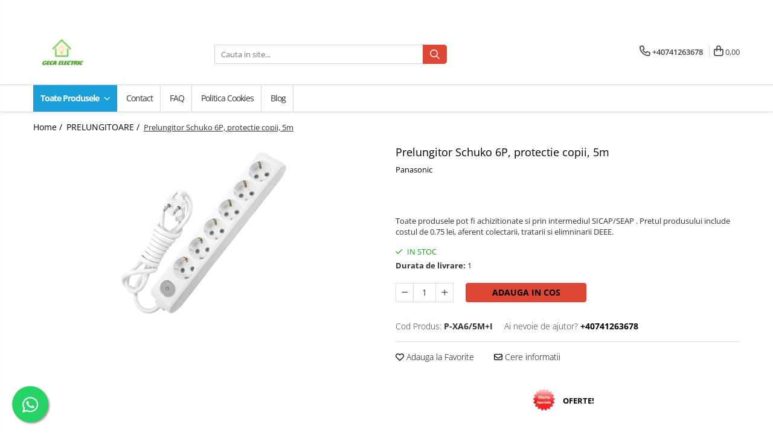

--- FILE ---
content_type: text/html; charset=UTF-8
request_url: https://www.gecaelectric.ro/prelungitoare-15/prelungitor-schuko-6p-protectie-copii-5m.html
body_size: 35134
content:
<!DOCTYPE html>

<html lang="ro-ro">

	<head>
		<meta charset="UTF-8">

		<script src="https://gomagcdn.ro/themes/fashion/js/lazysizes.min.js?v=10281402-4.247" async=""></script>

		<script>
			function g_js(callbk){typeof callbk === 'function' ? window.addEventListener("DOMContentLoaded", callbk, false) : false;}
		</script>

					<link rel="icon" sizes="48x48" href="https://gomagcdn.ro/domains/gecaelectric.ro/files/favicon/favicon2770.png">
			<link rel="apple-touch-icon" sizes="180x180" href="https://gomagcdn.ro/domains/gecaelectric.ro/files/favicon/favicon2770.png">
		
		<style>
			/*body.loading{overflow:hidden;}
			body.loading #wrapper{opacity: 0;visibility: hidden;}
			body #wrapper{opacity: 1;visibility: visible;transition:all .1s ease-out;}*/

			.main-header .main-menu{min-height:43px;}
			.-g-hide{visibility:hidden;opacity:0;}

					</style>
		
		<link rel="preconnect" href="https://gomagcdn.ro"><link rel="dns-prefetch" href="https://fonts.googleapis.com" /><link rel="dns-prefetch" href="https://fonts.gstatic.com" /><link rel="dns-prefetch" href="https://connect.facebook.net" /><link rel="dns-prefetch" href="https://www.facebook.com" /><link rel="dns-prefetch" href="https://www.googletagmanager.com" />

					<link rel="preload" as="image" href="https://gomagcdn.ro/domains/gecaelectric.ro/files/product/large/p-xa65m-i-1440-4542.jpg"   >
		
		<link rel="preload" href="https://gomagcdn.ro/themes/fashion/js/plugins.js?v=10281402-4.247" as="script">

		
					<link rel="preload" href="https://www.gecaelectric.ro/theme/default.js?v=41716900202" as="script">
				
		<link rel="preload" href="https://gomagcdn.ro/themes/fashion/js/dev.js?v=10281402-4.247" as="script">

		
					<link rel="stylesheet" href="https://gomagcdn.ro/themes/fashion/css/main-min.css?v=10281402-4.247-1" data-values='{"blockScripts": "1"}'>
		
					<link rel="stylesheet" href="https://www.gecaelectric.ro/theme/default.css?v=41716900202">
		
					<link rel="stylesheet" href="https://gomagcdn.ro/domains/gecaelectric.ro/themes/fashion/css/custom.css?1528301745">
						<link rel="stylesheet" href="https://gomagcdn.ro/themes/fashion/css/dev-style.css?v=10281402-4.247-1">
		
		
		
		<link rel="alternate" hreflang="x-default" href="https://www.gecaelectric.ro/prelungitoare-15/prelungitor-schuko-6p-protectie-copii-5m.html">
									<!-- Global site tag (gtag.js) - Google Ads: 10932886184 -->
<script async src="https://www.googletagmanager.com/gtag/js?id=AW-10932886184"></script>
<script>
  window.dataLayer = window.dataLayer || [];
  function gtag(){dataLayer.push(arguments);}
  gtag('js', new Date());

  gtag('config', 'AW-10932886184');

</script><script>(function(w,d,s,l,i){w[l]=w[l]||[];w[l].push({'gtm.start':
new Date().getTime(),event:'gtm.js'});var f=d.getElementsByTagName(s)[0],
j=d.createElement(s),dl=l!='dataLayer'?'&l='+l:'';j.async=true;j.src=
'https://www.googletagmanager.com/gtm.js?id='+i+dl;f.parentNode.insertBefore(j,f);
})(window,document,'script','dataLayer','GTM-TN3JKR4');</script>					
		<meta name="expires" content="never">
		<meta name="revisit-after" content="1 days">
					<meta name="author" content="Gomag">
				<title>Prelungitor Schuko 6P, protectie copii, 5m</title>


					<meta name="robots" content="index,follow" />
						
		<meta name="description" content="Prelungitor Schuko 6P, protectie copii, 5m">
		<meta class="viewport" name="viewport" content="width=device-width, initial-scale=1.0, user-scalable=no">
							<meta property="og:description" content="Toate produsele pot fi achizitionate si prin intermediul SICAP/SEAP . Pretul produsului include costul de 0.75 lei, aferent colectarii, tratarii si elimninarii DEEE."/>
							<meta property="og:image" content="https://gomagcdn.ro/domains/gecaelectric.ro/files/product/large/p-xa65m-i-1440-4542.jpg"/>
															<link rel="canonical" href="https://www.gecaelectric.ro/prelungitoare-15/prelungitor-schuko-6p-protectie-copii-5m.html" />
			<meta property="og:url" content="https://www.gecaelectric.ro/prelungitoare-15/prelungitor-schuko-6p-protectie-copii-5m.html"/>
						
		<meta name="distribution" content="Global">
		<meta name="owner" content="www.gecaelectric.ro">
		<meta name="publisher" content="www.gecaelectric.ro">
		<meta name="rating" content="General">
		<meta name="copyright" content="Copyright www.gecaelectric.ro 2026. All rights reserved">
		<link rel="search" href="https://www.gecaelectric.ro/opensearch.ro.xml" type="application/opensearchdescription+xml" title="Cautare"/>

		
							<script src="https://gomagcdn.ro/themes/fashion/js/jquery-2.1.4.min.js"></script>
			<script defer src="https://gomagcdn.ro/themes/fashion/js/jquery.autocomplete.js?v=20181023"></script>
			<script src="https://gomagcdn.ro/themes/fashion/js/gomag.config.js?v=10281402-4.247"></script>
			<script src="https://gomagcdn.ro/themes/fashion/js/gomag.js?v=10281402-4.247"></script>
		
													<script>
$.Gomag.bind('User/Data/AffiliateMarketing/HideTrafiLeak', function(event, data){

    $('.whatsappfloat').remove();
});
</script><script>
	var items = [];

	items.push(
		{
			id		:'P-XA6/5M+I',
			name	:'Prelungitor Schuko 6P, protectie copii, 5m',
			brand	:'Panasonic',
			category:'PRELUNGITOARE',
			price	:80.3400,
			google_business_vertical: 'retail'
		}
	);

	gtag('event', 'view_item', {
		items: [items],
		currency: "Lei",
		value: "80.3400",
		send_to: 'AW-10932886184'
	});
		gtag('event', 'page_view', {
		send_to: 'AW-10932886184',
		value: 80.3400,
		items: [{
			id: 'P-XA6/5M+I',
			google_business_vertical: 'retail'
		}]
		});
	</script><script>	
	$(document).ready(function(){
		
		$(document).on('click', $GomagConfig.cartSummaryItemRemoveButton, function() {
			var productId = $(this).attr("data-product");
			var productSku = $(this).attr("data-productsku");
			var productPrice = $(this).attr("data-productprice");
			var productQty = $(this).attr("data-qty");
			
			gtag('event', 'remove_from_cart', {
					send_to	: 'AW-10932886184',
					value	: parseFloat(productQty) * parseFloat(productPrice),
					items:[{
						id		: productSku,
						quantity: productQty,
						price	: productPrice		 
				}]
			})
			
		})
	
		$(document).on('click', $GomagConfig.checkoutItemRemoveButton, function() {
			
			var itemKey = $(this).attr('id').replace('__checkoutItemRemove','');
			var productId = $(this).data("product");
			var productSku = $(this).attr("productsku");
			var productPrice = $(this).attr("productprice");
			var productQty = $('#quantityToAdd_'+itemKey).val();
			
			gtag('event', 'remove_from_cart', {
				send_to	: 'AW-10932886184',
				value	: parseFloat(productQty) * parseFloat(productPrice),
				items	:[{
					id		: productSku,
					quantity: productQty,
					price	: productPrice
				}]
			})
			
		})
	});		
	
</script>
<!-- Global site tag (gtag.js) - Google Analytics -->
<script async src="https://www.googletagmanager.com/gtag/js?id=G-CHPP2NRMZK"></script>
	<script>
 window.dataLayer = window.dataLayer || [];
  function gtag(){dataLayer.push(arguments);}
    var cookieValue = '';
  var name = 'g_c_consent' + "=";
  var decodedCookie = decodeURIComponent(document.cookie);
  var ca = decodedCookie.split(';');
  for(var i = 0; i <ca.length; i++) {
	var c = ca[i];
	while (c.charAt(0) == ' ') {
	  c = c.substring(1);
	}
	if (c.indexOf(name) == 0) {
	  cookieValue = c.substring(name.length, c.length);
	}
  }



if(cookieValue == ''){
	gtag('consent', 'default', {
	  'ad_storage': 'granted',
	  'ad_user_data': 'granted',
	  'ad_personalization': 'granted',
	  'analytics_storage': 'granted',
	  'personalization_storage': 'granted',
	  'functionality_storage': 'granted',
	  'security_storage': 'granted'
	});
	} else if(cookieValue != '-1'){


			gtag('consent', 'default', {
			'ad_storage': 'granted',
			'ad_user_data': 'granted',
			'ad_personalization': 'granted',
			'analytics_storage': 'granted',
			'personalization_storage': 'granted',
			'functionality_storage': 'granted',
			'security_storage': 'granted'
		});
	} else {
	 gtag('consent', 'default', {
		  'ad_storage': 'denied',
		  'ad_user_data': 'denied',
		  'ad_personalization': 'denied',
		  'analytics_storage': 'denied',
			'personalization_storage': 'denied',
			'functionality_storage': 'denied',
			'security_storage': 'denied'
		});

		 }
</script>
<script>

	
  gtag('js', new Date());

 
$.Gomag.bind('Cookie/Policy/Consent/Denied', function(){
	gtag('consent', 'update', {
		  'ad_storage': 'denied',
		  'ad_user_data': 'denied',
		  'ad_personalization': 'denied',
		  'analytics_storage': 'denied',
			'personalization_storage': 'denied',
			'functionality_storage': 'denied',
			'security_storage': 'denied'
		});
		})
$.Gomag.bind('Cookie/Policy/Consent/Granted', function(){
	gtag('consent', 'update', {
		  'ad_storage': 'granted',
		  'ad_user_data': 'granted',
		  'ad_personalization': 'granted',
		  'analytics_storage': 'granted',
			'personalization_storage': 'granted',
			'functionality_storage': 'granted',
			'security_storage': 'granted'
		});
		})
  gtag('config', 'G-CHPP2NRMZK', {allow_enhanced_conversions: true });
</script>
<script>
	function gaBuildProductVariant(product)
	{
		let _return = '';
		if(product.version != undefined)
		{
			$.each(product.version, function(i, a){
				_return += (_return == '' ? '' : ', ')+a.value;
			})
		}
		return _return;
	}

</script>
<script>
	$.Gomag.bind('Product/Add/To/Cart/After/Listing', function gaProductAddToCartLV4(event, data) {
		if(data.product !== undefined) {
			var gaProduct = false;
			if(typeof(gaProducts) != 'undefined' && gaProducts[data.product.id] != undefined)
			{
				gaProduct = gaProducts[data.product.id];

			}

			if(gaProduct == false)
			{
				gaProduct = {};
				gaProduct.item_id = data.product.id;
				gaProduct.currency = data.product.currency ? (String(data.product.currency).toLowerCase() == 'lei' ? 'RON' : data.product.currency) : 'RON';
				gaProduct.item_name =  data.product.sku ;
				gaProduct.item_variant= gaBuildProductVariant(data.product);
				gaProduct.item_brand = data.product.brand;
				gaProduct.item_category = data.product.category;

			}

			gaProduct.price = parseFloat(data.product.price).toFixed(2);
			gaProduct.quantity = data.product.productQuantity;
			gtag("event", "add_to_cart", {
				currency: gaProduct.currency,
				value: parseFloat(gaProduct.price) * parseFloat(gaProduct.quantity),
				items: [
					gaProduct
				]
			});

		}
	})
	$.Gomag.bind('Product/Add/To/Cart/After/Details', function gaProductAddToCartDV4(event, data){

		if(data.product !== undefined){

			var gaProduct = false;
			if(
				typeof(gaProducts) != 'undefined'
				&&
				gaProducts[data.product.id] != undefined
			)
			{
				var gaProduct = gaProducts[data.product.id];
			}

			if(gaProduct == false)
			{
				gaProduct = {};
				gaProduct.item_id = data.product.id;
				gaProduct.currency = data.product.currency ? (String(data.product.currency).toLowerCase() == 'lei' ? 'RON' : data.product.currency) : 'RON';
				gaProduct.item_name =  data.product.sku ;
				gaProduct.item_variant= gaBuildProductVariant(data.product);
				gaProduct.item_brand = data.product.brand;
				gaProduct.item_category = data.product.category;

			}

			gaProduct.price = parseFloat(data.product.price).toFixed(2);
			gaProduct.quantity = data.product.productQuantity;


			gtag("event", "add_to_cart", {
			  currency: gaProduct.currency,
			  value: parseFloat(gaProduct.price) * parseFloat(gaProduct.quantity),
			  items: [
				gaProduct
			  ]
			});
        }

	})
	 $.Gomag.bind('Product/Remove/From/Cart', function gaProductRemovedFromCartV4(event, data){
		var envData = $.Gomag.getEnvData();
		var products = envData.products;

		if(data.data.product !== undefined && products[data.data.product] !== undefined){


			var dataProduct = products[data.data.product];


			gaProduct = {};
			gaProduct.item_id = dataProduct.id;

			gaProduct.item_name =   dataProduct.sku ;
			gaProduct.currency = dataProduct.currency ? (String(dataProduct.currency).toLowerCase() == 'lei' ? 'RON' : dataProduct.currency) : 'RON';
			gaProduct.item_category = dataProduct.category;
			gaProduct.item_brand = dataProduct.brand;
			gaProduct.price = parseFloat(dataProduct.price).toFixed(2);
			gaProduct.quantity = data.data.quantity;
			gaProduct.item_variant= gaBuildProductVariant(dataProduct);
			gtag("event", "remove_from_cart", {
			  currency: gaProduct.currency,
			  value: parseFloat(gaProduct.price) * parseFloat(gaProduct.quantity),
			  items: [
				gaProduct
			  ]
			});
        }

	});

	 $.Gomag.bind('Cart/Quantity/Update', function gaCartQuantityUpdateV4(event, data){
		var envData = $.Gomag.getEnvData();
		var products = envData.products;
		if(!data.data.finalQuantity || !data.data.initialQuantity)
		{
			return false;
		}
		var dataProduct = products[data.data.product];
		if(dataProduct == undefined)
		{
			return false;
		}

		gaProduct = {};
		gaProduct.item_id = dataProduct.id;
		gaProduct.currency = dataProduct.currency ? (String(dataProduct.currency).toLowerCase() == 'lei' ? 'RON' : dataProduct.currency) : 'RON';
		gaProduct.item_name =  dataProduct.sku ;

		gaProduct.item_category = dataProduct.category;
		gaProduct.item_brand = dataProduct.brand;
		gaProduct.price = parseFloat(dataProduct.price).toFixed(2);
		gaProduct.item_variant= gaBuildProductVariant(dataProduct);
		if(parseFloat(data.data.initialQuantity) < parseFloat(data.data.finalQuantity))
		{
			var quantity = parseFloat(data.data.finalQuantity) - parseFloat(data.data.initialQuantity);
			gaProduct.quantity = quantity;

			gtag("event", "add_to_cart", {
			  currency: gaProduct.currency,
			  value: parseFloat(gaProduct.price) * parseFloat(gaProduct.quantity),
			  items: [
				gaProduct
			  ]
			});
		}
		else if(parseFloat(data.data.initialQuantity) > parseFloat(data.data.finalQuantity))
		{
			var quantity = parseFloat(data.data.initialQuantity) - parseFloat(data.data.finalQuantity);
			gaProduct.quantity = quantity;
			gtag("event", "remove_from_cart", {
			  currency: gaProduct.currency,
			  value: parseFloat(gaProduct.price) * parseFloat(gaProduct.quantity),
			  items: [
				gaProduct
			  ]
			});
		}

	});

</script>
<script>
function gmsc(name, value)
{
	if(value != undefined && value)
	{
		var expires = new Date();
		expires.setTime(expires.getTime() + parseInt(3600*24*1000*90));
		document.cookie = encodeURIComponent(name) + "=" + encodeURIComponent(value) + '; expires='+ expires.toUTCString() + "; path=/";
	}
}
let gmqs = window.location.search;
let gmup = new URLSearchParams(gmqs);
gmsc('g_sc', gmup.get('shop_campaign'));
gmsc('shop_utm_campaign', gmup.get('utm_campaign'));
gmsc('shop_utm_medium', gmup.get('utm_medium'));
gmsc('shop_utm_source', gmup.get('utm_source'));
</script><!-- Facebook Pixel Code -->
				<script>
				!function(f,b,e,v,n,t,s){if(f.fbq)return;n=f.fbq=function(){n.callMethod?
				n.callMethod.apply(n,arguments):n.queue.push(arguments)};if(!f._fbq)f._fbq=n;
				n.push=n;n.loaded=!0;n.version="2.0";n.queue=[];t=b.createElement(e);t.async=!0;
				t.src=v;s=b.getElementsByTagName(e)[0];s.parentNode.insertBefore(t,s)}(window,
				document,"script","//connect.facebook.net/en_US/fbevents.js");

				fbq("init", "912149036238801");
				fbq("track", "PageView");</script>
				<!-- End Facebook Pixel Code -->
				<script>
				$.Gomag.bind('User/Ajax/Data/Loaded', function(event, data){
					if(data != undefined && data.data != undefined)
					{
						var eventData = data.data;
						if(eventData.facebookUserData != undefined)
						{
							$('body').append(eventData.facebookUserData);
						}
					}
				})
				</script>
				<meta name="facebook-domain-verification" content="z5wkpog9gmwhkmakm14ma2wbqwx42y" /><script>
	$.Gomag.bind('Product/Add/To/Cart/After/Listing', function(event, data){
		if(data.product !== undefined){
			gtag('event', 'add_to_cart', {
				send_to	: 'AW-10932886184',
				value	: parseFloat(data.product.productQuantity) * parseFloat(data.product.price),
				items	:[{
					id		: data.product.sku,
					name	: data.product.name,
					brand	: data.product.brand,
					category: data.product.category,
					quantity: data.product.productQuantity,
					price	: data.product.price
				 
			}]
		   })
        }
	})
	$.Gomag.bind('Product/Add/To/Cart/After/Details', function(event, data){
		
		if(data.product !== undefined){
			gtag('event', 'add_to_cart', {
				send_to: 'AW-10932886184',
				value: parseFloat(data.product.productQuantity) * parseFloat(data.product.price),
				items: [{
					id: data.product.sku,
					name		: data.product.name,
					brand		: data.product.brand,
					category	: data.product.category,
					quantity	: data.product.productQuantity,
					price		: data.product.price
				}]	
			})
		}
	})
   
</script>					
		
	</head>

	<body class="" style="">

		<script >
			function _addCss(url, attribute, value, loaded){
				var _s = document.createElement('link');
				_s.rel = 'stylesheet';
				_s.href = url;
				_s.type = 'text/css';
				if(attribute)
				{
					_s.setAttribute(attribute, value)
				}
				if(loaded){
					_s.onload = function(){
						var dom = document.getElementsByTagName('body')[0];
						//dom.classList.remove('loading');
					}
				}
				var _st = document.getElementsByTagName('link')[0];
				_st.parentNode.insertBefore(_s, _st);
			}
			//_addCss('https://fonts.googleapis.com/css2?family=Open+Sans:ital,wght@0,300;0,400;0,600;0,700;1,300;1,400&display=swap');
			_addCss('https://gomagcdn.ro/themes/_fonts/Open-Sans.css');

		</script>
		<script>
				/*setTimeout(
				  function()
				  {
				   document.getElementsByTagName('body')[0].classList.remove('loading');
				  }, 1000);*/
		</script>
									<noscript><iframe src="https://www.googletagmanager.com/ns.html?id=GTM-TN3JKR4"
height="0" width="0" style="display:none;visibility:hidden"></iframe></noscript>					
					<div id="fb-root"></div>
						<script >
			window.fbAsyncInit = function() {
			FB.init({
			appId : 'https://www.facebook.com/gecaelectric',
			autoLogAppEvents : true,
			xfbml : true,
			version : 'v12.0'
			});
			};
			</script>
			<script async defer crossorigin="anonymous" src="https://connect.facebook.net/ro_RO/sdk.js"></script>
					
		<div id="wrapper">
			<!-- BLOCK:f7eb8957ce7a656ab575c490135de39b start -->
<div id="_cartSummary" class="hide"></div>

<script >
	$(document).ready(function() {

		$(document).on('keypress', '.-g-input-loader', function(){
			$(this).addClass('-g-input-loading');
		})

		$.Gomag.bind('Product/Add/To/Cart/After', function(eventResponse, properties)
		{
									var data = JSON.parse(properties.data);
			$('.q-cart').html(data.quantity);
			if(parseFloat(data.quantity) > 0)
			{
				$('.q-cart').removeClass('hide');
			}
			else
			{
				$('.q-cart').addClass('hide');
			}
			$('.cartPrice').html(data.subtotal + ' ' + data.currency);
			$('.cartProductCount').html(data.quantity);


		})
		$('#_cartSummary').on('updateCart', function(event, cart) {
			var t = $(this);

			$.get('https://www.gecaelectric.ro/cart-update', {
				cart: cart
			}, function(data) {

				$('.q-cart').html(data.quantity);
				if(parseFloat(data.quantity) > 0)
				{
					$('.q-cart').removeClass('hide');
				}
				else
				{
					$('.q-cart').addClass('hide');
				}
				$('.cartPrice').html(data.subtotal + ' ' + data.currency);
				$('.cartProductCount').html(data.quantity);
			}, 'json');
			window.ga = window.ga || function() {
				(ga.q = ga.q || []).push(arguments)
			};
			ga('send', 'event', 'Buton', 'Click', 'Adauga_Cos');
		});

		if(window.gtag_report_conversion) {
			$(document).on("click", 'li.phone-m', function() {
				var phoneNo = $('li.phone-m').children( "a").attr('href');
				gtag_report_conversion(phoneNo);
			});

		}

	});
</script>



<header class="main-header container-bg clearfix" data-block="headerBlock">
	<div class="discount-tape container-h full -g-hide" id="_gomagHellobar">
<style>
.discount-tape{position: relative;width:100%;padding:0;text-align:center;font-size:14px;overflow: hidden;z-index:99;}
.discount-tape a{color: #091a03;}
.Gomag-HelloBar{padding:10px;}
@media screen and (max-width: 767px){.discount-tape{font-size:13px;}}
</style>
<div class="Gomag-HelloBar" style="background: #64d93c;color: #091a03;">
	
		<!DOCTYPE html> <html lang="ro"> <head>     <meta charset="UTF-8">     <title>Alege Calitatea</title> </head> <body>     <div style="color: white; font-weight: bold;">ALEGE CALITATEA !!</div> </body> </html>
			
	</div>
<div class="clear"></div>
</div>

		
	<div class="top-head-bg container-h full">

		<div class="top-head container-h">
			<div class="row">
				<div class="col-md-3 col-sm-3 col-xs-5 logo-h">
					
	<a href="https://www.gecaelectric.ro" id="logo" data-pageId="2">
		<img src="https://gomagcdn.ro/domains/gecaelectric.ro/files/company/screenshot-1-2899272563.png" fetchpriority="high" class="img-responsive" alt="geca" title="geca" width="200" height="50" style="width:auto;">
	</a>
				</div>
				<div class="col-md-4 col-sm-4 col-xs-7 main search-form-box">
					
<form name="search-form" class="search-form" action="https://www.gecaelectric.ro/produse" id="_searchFormMainHeader">

	<input id="_autocompleteSearchMainHeader" name="c" class="input-placeholder -g-input-loader" type="text" placeholder="Cauta in site..." aria-label="Search"  value="">
	<button id="_doSearch" class="search-button" aria-hidden="true">
		<i class="fa fa-search" aria-hidden="true"></i>
	</button>

				<script >
			$(document).ready(function() {

				$('#_autocompleteSearchMainHeader').autocomplete({
					serviceUrl: 'https://www.gecaelectric.ro/autocomplete',
					minChars: 2,
					deferRequestBy: 700,
					appendTo: '#_searchFormMainHeader',
					width: parseInt($('#_doSearch').offset().left) - parseInt($('#_autocompleteSearchMainHeader').offset().left),
					formatResult: function(suggestion, currentValue) {
						return suggestion.value;
					},
					onSelect: function(suggestion) {
						$(this).val(suggestion.data);
					},
					onSearchComplete: function(suggestion) {
						$(this).removeClass('-g-input-loading');
					}
				});
				$(document).on('click', '#_doSearch', function(e){
					e.preventDefault();
					if($('#_autocompleteSearchMainHeader').val() != '')
					{
						$('#_searchFormMainHeader').submit();
					}
				})
			});
		</script>
	

</form>
				</div>
				<div class="col-md-5 col-sm-5 acount-section">
					
<ul>
	<li class="search-m hide">
		<a href="#" class="-g-no-url" aria-label="Cauta in site..." data-pageId="">
			<i class="fa fa-search search-open" aria-hidden="true"></i>
			<i style="display:none" class="fa fa-times search-close" aria-hidden="true"></i>
		</a>
	</li>
	<li class="-g-user-icon -g-user-icon-empty">
			
	</li>
	
				<li class="contact-header">
			<a href="tel:+40741263678" aria-label="Contacteaza-ne" data-pageId="3">
				<i class="fa fa-phone" aria-hidden="true"></i>
								<span>+40741263678</span>
			</a>
		</li>
			<li class="wishlist-header hide">
		<a href="https://www.gecaelectric.ro/wishlist" aria-label="Wishlist" data-pageId="28">
			<span class="-g-wishlist-product-count -g-hide"></span>
			<i class="fa fa-heart-o" aria-hidden="true"></i>
			<span class="">Favorite</span>
		</a>
	</li>
	<li class="cart-header-btn cart">
		<a class="cart-drop _showCartHeader" href="https://www.gecaelectric.ro/cos-de-cumparaturi" aria-label="Cos de cumparaturi">
			<span class="q-cart hide">0</span>
			<i class="fa fa-shopping-bag" aria-hidden="true"></i>
			<span class="count cartPrice">0,00
				
			</span>
		</a>
					<div class="cart-dd  _cartShow cart-closed"></div>
			</li>

	</ul>

	<script>
		$(document).ready(function() {
			//Cart
							$('.cart').mouseenter(function() {
					$.Gomag.showCartSummary('div._cartShow');
				}).mouseleave(function() {
					$.Gomag.hideCartSummary('div._cartShow');
					$('div._cartShow').removeClass('cart-open');
				});
						$(document).on('click', '.dropdown-toggle', function() {
				window.location = $(this).attr('href');
			})
		})
	</script>

				</div>
			</div>
		</div>
	</div>


<div id="navigation">
	<nav id="main-menu" class="main-menu container-h full clearfix">
		<a href="#" class="menu-trg -g-no-url" title="Produse">
			<span>&nbsp;</span>
		</a>
		
<div class="container-h nav-menu-hh clearfix">

	<!-- BASE MENU -->
	<ul class="
			nav-menu base-menu
			
			
		">

		<li class="all-product-button menu-drop">
			<a class="" href="#mm-2">Toate Produsele <i class="fa fa-angle-down"></i></a>
			<div class="menu-dd">
				

	<ul class="FH">
			
		<li class="ifDrop __GomagMM ">
							<a
					href="https://www.gecaelectric.ro/cabluri"
					class="  "
					rel="  "
					
					title="CABLURI SI CONDUCTORI"
					data-Gomag=''
					data-block-name="mainMenuD0"
					data-pageId= "80"
					data-block="mainMenuD">
											<span class="list">CABLURI SI CONDUCTORI</span>
						<i class="fa fa-angle-right"></i>
				</a>

										<ul class="drop-list clearfix w100">
															<li class="image">
																	</li>
																																						<li class="fl">
										<div class="col">
											<p class="title">
												<a
												href="https://www.gecaelectric.ro/cabluri-3"
												class="title    "
												rel="  "
												
												title="CABLURI"
												data-Gomag=''
												data-block-name="mainMenuD1"
												data-block="mainMenuD"
												data-pageId= "80"
												>
																										CABLURI
												</a>
											</p>
																																															<a
														href="https://www.gecaelectric.ro/energie"
														rel="  "
														
														title="Energie"
														class="    "
														data-Gomag=''
														data-block-name="mainMenuD2"
														data-block="mainMenuD"
														data-pageId=""
													>
																												<i class="fa fa-angle-right"></i>
														<span>Energie</span>
													</a>
																									<a
														href="https://www.gecaelectric.ro/flexibile"
														rel="  "
														
														title="Flexibile"
														class="    "
														data-Gomag=''
														data-block-name="mainMenuD2"
														data-block="mainMenuD"
														data-pageId=""
													>
																												<i class="fa fa-angle-right"></i>
														<span>Flexibile</span>
													</a>
																									<a
														href="https://www.gecaelectric.ro/siliconice"
														rel="  "
														
														title="Siliconice"
														class="    "
														data-Gomag=''
														data-block-name="mainMenuD2"
														data-block="mainMenuD"
														data-pageId=""
													>
																												<i class="fa fa-angle-right"></i>
														<span>Siliconice</span>
													</a>
																									<a
														href="https://www.gecaelectric.ro/date-telecomunicatii-si-telefonie"
														rel="  "
														
														title="Date, telecomunicatii si telefonie"
														class="    "
														data-Gomag=''
														data-block-name="mainMenuD2"
														data-block="mainMenuD"
														data-pageId=""
													>
																												<i class="fa fa-angle-right"></i>
														<span>Date, telecomunicatii si telefonie</span>
													</a>
																									<a
														href="https://www.gecaelectric.ro/alarma-incendii-si-securitate"
														rel="  "
														
														title="Alarma , incendii si securitate"
														class="    "
														data-Gomag=''
														data-block-name="mainMenuD2"
														data-block="mainMenuD"
														data-pageId=""
													>
																												<i class="fa fa-angle-right"></i>
														<span>Alarma , incendii si securitate</span>
													</a>
																									<a
														href="https://www.gecaelectric.ro/cablaje-auto"
														rel="  "
														
														title="Cablaje auto"
														class="    "
														data-Gomag=''
														data-block-name="mainMenuD2"
														data-block="mainMenuD"
														data-pageId=""
													>
																												<i class="fa fa-angle-right"></i>
														<span>Cablaje auto</span>
													</a>
																									<a
														href="https://www.gecaelectric.ro/cablu-solar"
														rel="  "
														
														title="Cablu solar"
														class="    "
														data-Gomag=''
														data-block-name="mainMenuD2"
														data-block="mainMenuD"
														data-pageId=""
													>
																												<i class="fa fa-angle-right"></i>
														<span>Cablu solar</span>
													</a>
																									<a
														href="https://www.gecaelectric.ro/coaxiale"
														rel="  "
														
														title="Coaxiale"
														class="    "
														data-Gomag=''
														data-block-name="mainMenuD2"
														data-block="mainMenuD"
														data-pageId=""
													>
																												<i class="fa fa-angle-right"></i>
														<span>Coaxiale</span>
													</a>
																									<a
														href="https://www.gecaelectric.ro/neopren"
														rel="  "
														
														title="Neopren"
														class="    "
														data-Gomag=''
														data-block-name="mainMenuD2"
														data-block="mainMenuD"
														data-pageId=""
													>
																												<i class="fa fa-angle-right"></i>
														<span>Neopren</span>
													</a>
																									<a
														href="https://www.gecaelectric.ro/rezistente-la-foc"
														rel="  "
														
														title="Rezistente la foc"
														class="    "
														data-Gomag=''
														data-block-name="mainMenuD2"
														data-block="mainMenuD"
														data-pageId=""
													>
																												<i class="fa fa-angle-right"></i>
														<span>Rezistente la foc</span>
													</a>
																							
										</div>
									</li>
																																<li class="fl">
										<div class="col">
											<p class="title">
												<a
												href="https://www.gecaelectric.ro/conductori"
												class="title    "
												rel="  "
												
												title="CONDUCTORI"
												data-Gomag=''
												data-block-name="mainMenuD1"
												data-block="mainMenuD"
												data-pageId= "80"
												>
																										CONDUCTORI
												</a>
											</p>
																																															<a
														href="https://www.gecaelectric.ro/rigid"
														rel="  "
														
														title="Rigid"
														class="    "
														data-Gomag=''
														data-block-name="mainMenuD2"
														data-block="mainMenuD"
														data-pageId=""
													>
																												<i class="fa fa-angle-right"></i>
														<span>Rigid</span>
													</a>
																									<a
														href="https://www.gecaelectric.ro/litat"
														rel="  "
														
														title="Litat"
														class="    "
														data-Gomag=''
														data-block-name="mainMenuD2"
														data-block="mainMenuD"
														data-pageId=""
													>
																												<i class="fa fa-angle-right"></i>
														<span>Litat</span>
													</a>
																									<a
														href="https://www.gecaelectric.ro/neopren"
														rel="  "
														
														title="Neopren"
														class="    "
														data-Gomag=''
														data-block-name="mainMenuD2"
														data-block="mainMenuD"
														data-pageId=""
													>
																												<i class="fa fa-angle-right"></i>
														<span>Neopren</span>
													</a>
																									<a
														href="https://www.gecaelectric.ro/siliconice"
														rel="  "
														
														title="Siliconice"
														class="    "
														data-Gomag=''
														data-block-name="mainMenuD2"
														data-block="mainMenuD"
														data-pageId=""
													>
																												<i class="fa fa-angle-right"></i>
														<span>Siliconice</span>
													</a>
																							
										</div>
									</li>
																													</ul>
									
		</li>
		
		<li class="ifDrop __GomagMM ">
							<a
					href="https://www.gecaelectric.ro/prize-si-intrerupatoare"
					class="  "
					rel="  "
					
					title="PRIZE SI INTRERUPATOARE"
					data-Gomag=''
					data-block-name="mainMenuD0"
					data-pageId= "80"
					data-block="mainMenuD">
											<span class="list">PRIZE SI INTRERUPATOARE</span>
						<i class="fa fa-angle-right"></i>
				</a>

										<ul class="drop-list clearfix w100">
															<li class="image">
																	</li>
																																						<li class="fl">
										<div class="col">
											<p class="title">
												<a
												href="https://www.gecaelectric.ro/accesorii-prize-intrerupatoare"
												class="title    "
												rel="  "
												
												title="Accesorii prize / intrerupatoare"
												data-Gomag=''
												data-block-name="mainMenuD1"
												data-block="mainMenuD"
												data-pageId= "80"
												>
																										Accesorii prize / intrerupatoare
												</a>
											</p>
																						
										</div>
									</li>
																																<li class="fl">
										<div class="col">
											<p class="title">
												<a
												href="https://www.gecaelectric.ro/modulare"
												class="title    "
												rel="  "
												
												title="Aparataj Modular"
												data-Gomag=''
												data-block-name="mainMenuD1"
												data-block="mainMenuD"
												data-pageId= "80"
												>
																										Aparataj Modular
												</a>
											</p>
																						
										</div>
									</li>
																																<li class="fl">
										<div class="col">
											<p class="title">
												<a
												href="https://www.gecaelectric.ro/aparente"
												class="title    "
												rel="  "
												
												title="Aparente"
												data-Gomag=''
												data-block-name="mainMenuD1"
												data-block="mainMenuD"
												data-pageId= "80"
												>
																										Aparente
												</a>
											</p>
																						
										</div>
									</li>
																																<li class="fl">
										<div class="col">
											<p class="title">
												<a
												href="https://www.gecaelectric.ro/clasice"
												class="title    "
												rel="  "
												
												title="Clasice"
												data-Gomag=''
												data-block-name="mainMenuD1"
												data-block="mainMenuD"
												data-pageId= "80"
												>
																										Clasice
												</a>
											</p>
																						
										</div>
									</li>
																													</ul>
									
		</li>
		
		<li class="ifDrop __GomagMM ">
							<a
					href="https://www.gecaelectric.ro/accesorii-instalatii-electrice"
					class="  "
					rel="  "
					
					title="ACCESORII INSTALATII ELECTRICE"
					data-Gomag=''
					data-block-name="mainMenuD0"
					data-pageId= "80"
					data-block="mainMenuD">
											<span class="list">ACCESORII INSTALATII ELECTRICE</span>
						<i class="fa fa-angle-right"></i>
				</a>

										<ul class="drop-list clearfix w100">
															<li class="image">
																	</li>
																																						<li class="fl">
										<div class="col">
											<p class="title">
												<a
												href="https://www.gecaelectric.ro/canal-cablu-metalic"
												class="title    "
												rel="  "
												
												title="Canal cablu metalic"
												data-Gomag=''
												data-block-name="mainMenuD1"
												data-block="mainMenuD"
												data-pageId= "80"
												>
																										Canal cablu metalic
												</a>
											</p>
																						
										</div>
									</li>
																																<li class="fl">
										<div class="col">
											<p class="title">
												<a
												href="https://www.gecaelectric.ro/canal-cablu-pvc"
												class="title    "
												rel="  "
												
												title="Canal cablu PVC"
												data-Gomag=''
												data-block-name="mainMenuD1"
												data-block="mainMenuD"
												data-pageId= "80"
												>
																										Canal cablu PVC
												</a>
											</p>
																						
										</div>
									</li>
																																<li class="fl">
										<div class="col">
											<p class="title">
												<a
												href="https://www.gecaelectric.ro/conectica"
												class="title    "
												rel="  "
												
												title="Conectica"
												data-Gomag=''
												data-block-name="mainMenuD1"
												data-block="mainMenuD"
												data-pageId= "80"
												>
																										Conectica
												</a>
											</p>
																						
										</div>
									</li>
																																<li class="fl">
										<div class="col">
											<p class="title">
												<a
												href="https://www.gecaelectric.ro/doze"
												class="title    "
												rel="  "
												
												title="Doze"
												data-Gomag=''
												data-block-name="mainMenuD1"
												data-block="mainMenuD"
												data-pageId= "80"
												>
																										Doze
												</a>
											</p>
																						
										</div>
									</li>
																																<li class="fl">
										<div class="col">
											<p class="title">
												<a
												href="https://www.gecaelectric.ro/elemente-imbinare"
												class="title    "
												rel="  "
												
												title="Elemente imbinare"
												data-Gomag=''
												data-block-name="mainMenuD1"
												data-block="mainMenuD"
												data-pageId= "80"
												>
																										Elemente imbinare
												</a>
											</p>
																						
										</div>
									</li>
																																<li class="fl">
										<div class="col">
											<p class="title">
												<a
												href="https://www.gecaelectric.ro/tuburi-flexibile"
												class="title    "
												rel="  "
												
												title="Tuburi flexibile"
												data-Gomag=''
												data-block-name="mainMenuD1"
												data-block="mainMenuD"
												data-pageId= "80"
												>
																										Tuburi flexibile
												</a>
											</p>
																						
										</div>
									</li>
																																<li class="fl">
										<div class="col">
											<p class="title">
												<a
												href="https://www.gecaelectric.ro/tuburi-rigide"
												class="title    "
												rel="  "
												
												title="Tuburi rigide"
												data-Gomag=''
												data-block-name="mainMenuD1"
												data-block="mainMenuD"
												data-pageId= "80"
												>
																										Tuburi rigide
												</a>
											</p>
																						
										</div>
									</li>
																													</ul>
									
		</li>
		
		<li class="ifDrop __GomagMM ">
							<a
					href="https://www.gecaelectric.ro/prelungitoare-15"
					class="  "
					rel="  "
					
					title="PRELUNGITOARE"
					data-Gomag=''
					data-block-name="mainMenuD0"
					data-pageId= "80"
					data-block="mainMenuD">
											<span class="list">PRELUNGITOARE</span>
						<i class="fa fa-angle-right"></i>
				</a>

										<ul class="drop-list clearfix w100">
															<li class="image">
																	</li>
																																						<li class="fl">
										<div class="col">
											<p class="title">
												<a
												href="https://www.gecaelectric.ro/adaptoare"
												class="title    "
												rel="  "
												
												title="Adaptoare"
												data-Gomag=''
												data-block-name="mainMenuD1"
												data-block="mainMenuD"
												data-pageId= "80"
												>
																										Adaptoare
												</a>
											</p>
																						
										</div>
									</li>
																																<li class="fl">
										<div class="col">
											<p class="title">
												<a
												href="https://www.gecaelectric.ro/prelungitoare"
												class="title    "
												rel="  "
												
												title="Prelungitoare"
												data-Gomag=''
												data-block-name="mainMenuD1"
												data-block="mainMenuD"
												data-pageId= "80"
												>
																										Prelungitoare
												</a>
											</p>
																						
										</div>
									</li>
																																<li class="fl">
										<div class="col">
											<p class="title">
												<a
												href="https://www.gecaelectric.ro/role-prelungitor"
												class="title    "
												rel="  "
												
												title="Role prelungitor"
												data-Gomag=''
												data-block-name="mainMenuD1"
												data-block="mainMenuD"
												data-pageId= "80"
												>
																										Role prelungitor
												</a>
											</p>
																						
										</div>
									</li>
																													</ul>
									
		</li>
		
		<li class="ifDrop __GomagMM ">
							<a
					href="https://www.gecaelectric.ro/multiprize-stechere-cuple-16"
					class="  "
					rel="  "
					
					title="MULTIPRIZE, STECHERE, CUPLE"
					data-Gomag=''
					data-block-name="mainMenuD0"
					data-pageId= "80"
					data-block="mainMenuD">
											<span class="list">MULTIPRIZE, STECHERE, CUPLE</span>
						<i class="fa fa-angle-right"></i>
				</a>

										<ul class="drop-list clearfix w100">
															<li class="image">
																	</li>
																																						<li class="fl">
										<div class="col">
											<p class="title">
												<a
												href="https://www.gecaelectric.ro/stechere-49"
												class="title    "
												rel="  "
												
												title="Stechere"
												data-Gomag=''
												data-block-name="mainMenuD1"
												data-block="mainMenuD"
												data-pageId= "80"
												>
																										Stechere
												</a>
											</p>
																						
										</div>
									</li>
																																<li class="fl">
										<div class="col">
											<p class="title">
												<a
												href="https://www.gecaelectric.ro/cuple"
												class="title    "
												rel="  "
												
												title="Cuple"
												data-Gomag=''
												data-block-name="mainMenuD1"
												data-block="mainMenuD"
												data-pageId= "80"
												>
																										Cuple
												</a>
											</p>
																						
										</div>
									</li>
																																<li class="fl">
										<div class="col">
											<p class="title">
												<a
												href="https://www.gecaelectric.ro/multiprize"
												class="title    "
												rel="  "
												
												title="Multiprize"
												data-Gomag=''
												data-block-name="mainMenuD1"
												data-block="mainMenuD"
												data-pageId= "80"
												>
																										Multiprize
												</a>
											</p>
																						
										</div>
									</li>
																													</ul>
									
		</li>
		
		<li class="ifDrop __GomagMM ">
							<a
					href="https://www.gecaelectric.ro/prize-si-fise-industriale"
					class="  "
					rel="  "
					
					title="PRIZE SI FISE INDUSTRIALE"
					data-Gomag=''
					data-block-name="mainMenuD0"
					data-pageId= "80"
					data-block="mainMenuD">
											<span class="list">PRIZE SI FISE INDUSTRIALE</span>
						<i class="fa fa-angle-right"></i>
				</a>

										<ul class="drop-list clearfix w100">
															<li class="image">
																	</li>
																																						<li class="fl">
										<div class="col">
											<p class="title">
												<a
												href="https://www.gecaelectric.ro/conector"
												class="title    "
												rel="  "
												
												title="Conector"
												data-Gomag=''
												data-block-name="mainMenuD1"
												data-block="mainMenuD"
												data-pageId= "80"
												>
																										Conector
												</a>
											</p>
																						
										</div>
									</li>
																																<li class="fl">
										<div class="col">
											<p class="title">
												<a
												href="https://www.gecaelectric.ro/prize"
												class="title    "
												rel="  "
												
												title="Prize"
												data-Gomag=''
												data-block-name="mainMenuD1"
												data-block="mainMenuD"
												data-pageId= "80"
												>
																										Prize
												</a>
											</p>
																						
										</div>
									</li>
																																<li class="fl">
										<div class="col">
											<p class="title">
												<a
												href="https://www.gecaelectric.ro/prize-124"
												class="title    "
												rel="  "
												
												title="Stechere ( fise )"
												data-Gomag=''
												data-block-name="mainMenuD1"
												data-block="mainMenuD"
												data-pageId= "80"
												>
																										Stechere ( fise )
												</a>
											</p>
																						
										</div>
									</li>
																													</ul>
									
		</li>
		
		<li class="ifDrop __GomagMM ">
							<a
					href="https://www.gecaelectric.ro/automatizari-protectii-si-comanda"
					class="  "
					rel="  "
					
					title="AUTOMATIZARI, PROTECTII SI COMANDA"
					data-Gomag=''
					data-block-name="mainMenuD0"
					data-pageId= "80"
					data-block="mainMenuD">
											<span class="list">AUTOMATIZARI, PROTECTII SI COMANDA</span>
						<i class="fa fa-angle-right"></i>
				</a>

										<ul class="drop-list clearfix w100">
															<li class="image">
																	</li>
																																						<li class="fl">
										<div class="col">
											<p class="title">
												<a
												href="https://www.gecaelectric.ro/contactori"
												class="title    "
												rel="  "
												
												title="Contactori"
												data-Gomag=''
												data-block-name="mainMenuD1"
												data-block="mainMenuD"
												data-pageId= "80"
												>
																										Contactori
												</a>
											</p>
																						
										</div>
									</li>
																																<li class="fl">
										<div class="col">
											<p class="title">
												<a
												href="https://www.gecaelectric.ro/elemente-de-comanda-si-semnalizare"
												class="title    "
												rel="  "
												
												title="Elemente de comanda si semnalizare"
												data-Gomag=''
												data-block-name="mainMenuD1"
												data-block="mainMenuD"
												data-pageId= "80"
												>
																										Elemente de comanda si semnalizare
												</a>
											</p>
																						
										</div>
									</li>
																																<li class="fl">
										<div class="col">
											<p class="title">
												<a
												href="https://www.gecaelectric.ro/relee"
												class="title    "
												rel="  "
												
												title="Relee"
												data-Gomag=''
												data-block-name="mainMenuD1"
												data-block="mainMenuD"
												data-pageId= "80"
												>
																										Relee
												</a>
											</p>
																						
										</div>
									</li>
																																<li class="fl">
										<div class="col">
											<p class="title">
												<a
												href="https://www.gecaelectric.ro/separatoare-de-sarcina"
												class="title    "
												rel="  "
												
												title="Separatoare de sarcina"
												data-Gomag=''
												data-block-name="mainMenuD1"
												data-block="mainMenuD"
												data-pageId= "80"
												>
																										Separatoare de sarcina
												</a>
											</p>
																						
										</div>
									</li>
																																<li class="fl">
										<div class="col">
											<p class="title">
												<a
												href="https://www.gecaelectric.ro/stabilizatoare"
												class="title    "
												rel="  "
												
												title="Stabilizatoare"
												data-Gomag=''
												data-block-name="mainMenuD1"
												data-block="mainMenuD"
												data-pageId= "80"
												>
																										Stabilizatoare
												</a>
											</p>
																						
										</div>
									</li>
																																<li class="fl">
										<div class="col">
											<p class="title">
												<a
												href="https://www.gecaelectric.ro/transformatoare"
												class="title    "
												rel="  "
												
												title="Transformatoare"
												data-Gomag=''
												data-block-name="mainMenuD1"
												data-block="mainMenuD"
												data-pageId= "80"
												>
																										Transformatoare
												</a>
											</p>
																						
										</div>
									</li>
																													</ul>
									
		</li>
		
		<li class="ifDrop __GomagMM ">
							<a
					href="https://www.gecaelectric.ro/sigurante-automate-19"
					class="  "
					rel="  "
					
					title="SIGURANTE AUTOMATE"
					data-Gomag=''
					data-block-name="mainMenuD0"
					data-pageId= "80"
					data-block="mainMenuD">
											<span class="list">SIGURANTE AUTOMATE</span>
						<i class="fa fa-angle-right"></i>
				</a>

										<ul class="drop-list clearfix w100">
															<li class="image">
																	</li>
																																						<li class="fl">
										<div class="col">
											<p class="title">
												<a
												href="https://www.gecaelectric.ro/mpr"
												class="title    "
												rel="  "
												
												title="MPR"
												data-Gomag=''
												data-block-name="mainMenuD1"
												data-block="mainMenuD"
												data-pageId= "80"
												>
																										MPR
												</a>
											</p>
																						
										</div>
									</li>
																																<li class="fl">
										<div class="col">
											<p class="title">
												<a
												href="https://www.gecaelectric.ro/sigurante-automate"
												class="title    "
												rel="  "
												
												title="Sigurante automate"
												data-Gomag=''
												data-block-name="mainMenuD1"
												data-block="mainMenuD"
												data-pageId= "80"
												>
																										Sigurante automate
												</a>
											</p>
																						
										</div>
									</li>
																													</ul>
									
		</li>
		
		<li class="ifDrop __GomagMM ">
							<a
					href="https://www.gecaelectric.ro/corpuri-si-surse-de-iluminat"
					class="  "
					rel="  "
					
					title="CORPURI SI SURSE DE ILUMINAT"
					data-Gomag=''
					data-block-name="mainMenuD0"
					data-pageId= "80"
					data-block="mainMenuD">
											<span class="list">CORPURI SI SURSE DE ILUMINAT</span>
						<i class="fa fa-angle-right"></i>
				</a>

										<ul class="drop-list clearfix w100">
															<li class="image">
																	</li>
																																						<li class="fl">
										<div class="col">
											<p class="title">
												<a
												href="https://www.gecaelectric.ro/corpuri-iluminat-exterior"
												class="title    "
												rel="  "
												
												title="Corpuri iluminat exterior"
												data-Gomag=''
												data-block-name="mainMenuD1"
												data-block="mainMenuD"
												data-pageId= "80"
												>
																										Corpuri iluminat exterior
												</a>
											</p>
																						
										</div>
									</li>
																																<li class="fl">
										<div class="col">
											<p class="title">
												<a
												href="https://www.gecaelectric.ro/corpuri-iluminat-interior"
												class="title    "
												rel="  "
												
												title="Corpuri iluminat interior"
												data-Gomag=''
												data-block-name="mainMenuD1"
												data-block="mainMenuD"
												data-pageId= "80"
												>
																										Corpuri iluminat interior
												</a>
											</p>
																						
										</div>
									</li>
																																<li class="fl">
										<div class="col">
											<p class="title">
												<a
												href="https://www.gecaelectric.ro/proiectoare"
												class="title    "
												rel="  "
												
												title="Proiectoare"
												data-Gomag=''
												data-block-name="mainMenuD1"
												data-block="mainMenuD"
												data-pageId= "80"
												>
																										Proiectoare
												</a>
											</p>
																						
										</div>
									</li>
																																<li class="fl">
										<div class="col">
											<p class="title">
												<a
												href="https://www.gecaelectric.ro/surse-de-iluminat"
												class="title    "
												rel="  "
												
												title="Surse de iluminat"
												data-Gomag=''
												data-block-name="mainMenuD1"
												data-block="mainMenuD"
												data-pageId= "80"
												>
																										Surse de iluminat
												</a>
											</p>
																						
										</div>
									</li>
																													</ul>
									
		</li>
		
		<li class="ifDrop __GomagMM ">
							<a
					href="https://www.gecaelectric.ro/tablouri-si-accesorii"
					class="  "
					rel="  "
					
					title="TABLOURI SI ACCESORII"
					data-Gomag=''
					data-block-name="mainMenuD0"
					data-pageId= "80"
					data-block="mainMenuD">
											<span class="list">TABLOURI SI ACCESORII</span>
						<i class="fa fa-angle-right"></i>
				</a>

										<ul class="drop-list clearfix w100">
															<li class="image">
																	</li>
																																						<li class="fl">
										<div class="col">
											<p class="title">
												<a
												href="https://www.gecaelectric.ro/tablou-ornganizare-santier"
												class="title    "
												rel="  "
												
												title="Tablou organizare santier"
												data-Gomag=''
												data-block-name="mainMenuD1"
												data-block="mainMenuD"
												data-pageId= "80"
												>
																										Tablou organizare santier
												</a>
											</p>
																						
										</div>
									</li>
																																<li class="fl">
										<div class="col">
											<p class="title">
												<a
												href="https://www.gecaelectric.ro/metalice"
												class="title    "
												rel="  "
												
												title="Metalice"
												data-Gomag=''
												data-block-name="mainMenuD1"
												data-block="mainMenuD"
												data-pageId= "80"
												>
																										Metalice
												</a>
											</p>
																						
										</div>
									</li>
																																<li class="fl">
										<div class="col">
											<p class="title">
												<a
												href="https://www.gecaelectric.ro/policarbonat"
												class="title    "
												rel="  "
												
												title="Policarbonat"
												data-Gomag=''
												data-block-name="mainMenuD1"
												data-block="mainMenuD"
												data-pageId= "80"
												>
																										Policarbonat
												</a>
											</p>
																						
										</div>
									</li>
																													</ul>
									
		</li>
		
		<li class="ifDrop __GomagMM ">
							<a
					href="https://www.gecaelectric.ro/materiale-electrice-diverse"
					class="  "
					rel="  "
					
					title="MATERIALE ELECTRICE DIVERSE"
					data-Gomag=''
					data-block-name="mainMenuD0"
					data-pageId= "80"
					data-block="mainMenuD">
											<span class="list">MATERIALE ELECTRICE DIVERSE</span>
						<i class="fa fa-angle-right"></i>
				</a>

										<ul class="drop-list clearfix w100">
															<li class="image">
																	</li>
																																						<li class="fl">
										<div class="col">
											<p class="title">
												<a
												href="https://www.gecaelectric.ro/materiale-electrice-84"
												class="title    "
												rel="  "
												
												title="Diverse"
												data-Gomag=''
												data-block-name="mainMenuD1"
												data-block="mainMenuD"
												data-pageId= "80"
												>
																										Diverse
												</a>
											</p>
																						
										</div>
									</li>
																																<li class="fl">
										<div class="col">
											<p class="title">
												<a
												href="https://www.gecaelectric.ro/scule"
												class="title    "
												rel="  "
												
												title="Scule"
												data-Gomag=''
												data-block-name="mainMenuD1"
												data-block="mainMenuD"
												data-pageId= "80"
												>
																										Scule
												</a>
											</p>
																						
										</div>
									</li>
																																<li class="fl">
										<div class="col">
											<p class="title">
												<a
												href="https://www.gecaelectric.ro/senzori"
												class="title    "
												rel="  "
												
												title="Senzori"
												data-Gomag=''
												data-block-name="mainMenuD1"
												data-block="mainMenuD"
												data-pageId= "80"
												>
																										Senzori
												</a>
											</p>
																						
										</div>
									</li>
																																<li class="fl">
										<div class="col">
											<p class="title">
												<a
												href="https://www.gecaelectric.ro/ventilatoare"
												class="title    "
												rel="  "
												
												title="Ventilatoare"
												data-Gomag=''
												data-block-name="mainMenuD1"
												data-block="mainMenuD"
												data-pageId= "80"
												>
																										Ventilatoare
												</a>
											</p>
																						
										</div>
									</li>
																													</ul>
									
		</li>
				</ul>
			</div>
		</li>

		

	
		<li class="menu-drop __GomagSM   ">

			<a
				href="https://www.gecaelectric.ro/contact"
				rel="  "
				
				title="Contact"
				data-Gomag=''
				data-block="mainMenuD"
				data-pageId= "3"
				class=" "
			>
								Contact
							</a>
					</li>
	
		<li class="menu-drop __GomagSM   ">

			<a
				href="https://www.gecaelectric.ro/faq"
				rel="  "
				
				title="FAQ"
				data-Gomag=''
				data-block="mainMenuD"
				data-pageId= "33"
				class=" "
			>
								FAQ
							</a>
					</li>
	
		<li class="menu-drop __GomagSM   ">

			<a
				href="https://www.gecaelectric.ro/politica-de-cookies"
				rel="  "
				
				title="Politica Cookies"
				data-Gomag=''
				data-block="mainMenuD"
				data-pageId= "77"
				class=" "
			>
								Politica Cookies
							</a>
					</li>
	
		<li class="menu-drop __GomagSM   ">

			<a
				href="https://www.gecaelectric.ro/blog"
				rel="  "
				
				title="Blog"
				data-Gomag=''
				data-block="mainMenuD"
				data-pageId= "86"
				class=" "
			>
								Blog
							</a>
					</li>
	
	</ul> <!-- end of BASE MENU -->

</div>
		<ul class="mobile-icon fr">

							<li class="phone-m">
					<a href="tel:+40741263678" title="Contacteaza-ne">
												<i class="fa fa-phone" aria-hidden="true"></i>
					</a>
				</li>
									<li class="user-m -g-user-icon -g-user-icon-empty">
			</li>
			<li class="wishlist-header-m hide">
				<a href="https://www.gecaelectric.ro/wishlist">
					<span class="-g-wishlist-product-count"></span>
					<i class="fa fa-heart-o" aria-hidden="true"></i>

				</a>
			</li>
			<li class="cart-m">
				<a href="https://www.gecaelectric.ro/cos-de-cumparaturi" aria-label="Cos de cumparaturi">
					<span class="q-cart hide">0</span>
					<i class="fa fa-shopping-bag" aria-hidden="true"></i>
				</a>
			</li>
			<li class="search-m">
				<a href="#" class="-g-no-url" aria-label="Cauta in site...">
					<i class="fa fa-search search-open" aria-hidden="true"></i>
					<i style="display:none" class="fa fa-times search-close" aria-hidden="true"></i>
				</a>
			</li>
					</ul>
	</nav>
	<!-- end main-nav -->

	<div style="display:none" class="search-form-box search-toggle">
		<form name="search-form" class="search-form" action="https://www.gecaelectric.ro/produse" id="_searchFormMobileToggle">
			<input id="_autocompleteSearchMobileToggle" name="c" class="input-placeholder -g-input-loader" type="text" autofocus="autofocus" value="" placeholder="Cauta in site..." aria-label="Search">
			<button id="_doSearchMobile" class="search-button" aria-hidden="true">
				<i class="fa fa-search" aria-hidden="true"></i>
			</button>

										<script >
					$(document).ready(function() {
						$('#_autocompleteSearchMobileToggle').autocomplete({
							serviceUrl: 'https://www.gecaelectric.ro/autocomplete',
							minChars: 2,
							deferRequestBy: 700,
							appendTo: '#_searchFormMobileToggle',
							width: parseInt($('#_doSearchMobile').offset().left) - parseInt($('#_autocompleteSearchMobileToggle').offset().left),
							formatResult: function(suggestion, currentValue) {
								return suggestion.value;
							},
							onSelect: function(suggestion) {
								$(this).val(suggestion.data);
							},
							onSearchComplete: function(suggestion) {
								$(this).removeClass('-g-input-loading');
							}
						});

						$(document).on('click', '#_doSearchMobile', function(e){
							e.preventDefault();
							if($('#_autocompleteSearchMobileToggle').val() != '')
							{
								$('#_searchFormMobileToggle').submit();
							}
						})
					});
				</script>
			
		</form>
	</div>
</div>

</header>
<!-- end main-header --><!-- BLOCK:f7eb8957ce7a656ab575c490135de39b end -->
			
<script >
	$.Gomag.bind('Product/Add/To/Cart/Validate', function(response, isValid)
	{
		$($GomagConfig.versionAttributesName).removeClass('versionAttributeError');

		if($($GomagConfig.versionAttributesSelectSelector).length && !$($GomagConfig.versionAttributesSelectSelector).val())
		{

			if ($($GomagConfig.versionAttributesHolder).position().top < jQuery(window).scrollTop()){
				//scroll up
				 $([document.documentElement, document.body]).animate({
					scrollTop: $($GomagConfig.versionAttributesHolder).offset().top - 55
				}, 1000, function() {
					$($GomagConfig.versionAttributesName).addClass('versionAttributeError');
				});
			}
			else if ($($GomagConfig.versionAttributesHolder).position().top + $($GomagConfig.versionAttributesHolder).height() >
				$(window).scrollTop() + (
					window.innerHeight || document.documentElement.clientHeight
				)) {
				//scroll down
				$('html,body').animate({
					scrollTop: $($GomagConfig.versionAttributesHolder).position().top - (window.innerHeight || document.documentElement.clientHeight) + $($GomagConfig.versionAttributesHolder).height() -55 }, 1000, function() {
					$($GomagConfig.versionAttributesName).addClass('versionAttributeError');
				}
				);
			}
			else{
				$($GomagConfig.versionAttributesName).addClass('versionAttributeError');
			}

			isValid.noError = false;
		}
		if($($GomagConfig.versionAttributesSelector).length && !$('.'+$GomagConfig.versionAttributesActiveSelectorClass).length)
		{

			if ($($GomagConfig.versionAttributesHolder).position().top < jQuery(window).scrollTop()){
				//scroll up
				 $([document.documentElement, document.body]).animate({
					scrollTop: $($GomagConfig.versionAttributesHolder).offset().top - 55
				}, 1000, function() {
					$($GomagConfig.versionAttributesName).addClass('versionAttributeError');
				});
			}
			else if ($($GomagConfig.versionAttributesHolder).position().top + $($GomagConfig.versionAttributesHolder).height() >
				$(window).scrollTop() + (
					window.innerHeight || document.documentElement.clientHeight
				)) {
				//scroll down
				$('html,body').animate({
					scrollTop: $($GomagConfig.versionAttributesHolder).position().top - (window.innerHeight || document.documentElement.clientHeight) + $($GomagConfig.versionAttributesHolder).height() -55 }, 1000, function() {
					$($GomagConfig.versionAttributesName).addClass('versionAttributeError');
				}
				);
			}
			else{
				$($GomagConfig.versionAttributesName).addClass('versionAttributeError');
			}

			isValid.noError = false;
		}
	});
	$.Gomag.bind('Page/Load', function removeSelectedVersionAttributes(response, settings) {
		/* remove selection for versions */
		if((settings.doNotSelectVersion != undefined && settings.doNotSelectVersion === true) && $($GomagConfig.versionAttributesSelector).length && !settings.reloadPageOnVersionClick) {
			$($GomagConfig.versionAttributesSelector).removeClass($GomagConfig.versionAttributesActiveSelectorClass);
		}

		if((settings.doNotSelectVersion != undefined && settings.doNotSelectVersion === true) && $($GomagConfig.versionAttributesSelectSelector).length) {
			var selected = settings.reloadPageOnVersionClick != undefined && settings.reloadPageOnVersionClick ? '' : 'selected="selected"';

			$($GomagConfig.versionAttributesSelectSelector).prepend('<option value="" ' + selected + '>Selectati</option>');
		}
	});
	$(document).ready(function() {
		function is_touch_device2() {
			return (('ontouchstart' in window) || (navigator.MaxTouchPoints > 0) || (navigator.msMaxTouchPoints > 0));
		};

		
		$.Gomag.bind('Product/Details/After/Ajax/Load', function(e, payload)
		{
			let reinit = payload.reinit;
			let response = payload.response;

			if(reinit){
				$('.thumb-h:not(.horizontal):not(.vertical)').insertBefore('.vertical-slide-img');

				var hasThumb = $('.thumb-sld').length > 0;

				$('.prod-lg-sld:not(.disabled)').slick({
					slidesToShow: 1,
					slidesToScroll: 1,
					//arrows: false,
					fade: true,
					//cssEase: 'linear',
					dots: true,
					infinite: false,
					draggable: false,
					dots: true,
					//adaptiveHeight: true,
					asNavFor: hasThumb ? '.thumb-sld' : null
				/*}).on('afterChange', function(event, slick, currentSlide, nextSlide){
					if($( window ).width() > 800 ){

						$('.zoomContainer').remove();
						$('#img_0').removeData('elevateZoom');
						var source = $('#img_'+currentSlide).attr('data-src');
						var fullImage = $('#img_'+currentSlide).attr('data-full-image');
						$('.swaped-image').attr({
							//src:source,
							"data-zoom-image":fullImage
						});
						$('.zoomWindowContainer div').stop().css("background-image","url("+ fullImage +")");
						$("#img_"+currentSlide).elevateZoom({responsive: true});
					}*/
				});

				if($( window ).width() < 767 ){
					$('.prod-lg-sld.disabled').slick({
						slidesToShow: 1,
						slidesToScroll: 1,
						fade: true,
						dots: true,
						infinite: false,
						draggable: false,
						dots: true,
					});
				}

				$('.prod-lg-sld.slick-slider').slick('resize');

				//PRODUCT THUMB SLD
				if ($('.thumb-h.horizontal').length){
					$('.thumb-sld').slick({
						vertical: false,
						slidesToShow: 6,
						slidesToScroll: 1,
						asNavFor: '.prod-lg-sld',
						dots: false,
						infinite: false,
						//centerMode: true,
						focusOnSelect: true
					});
				} else if ($('.thumb-h').length) {
					$('.thumb-sld').slick({
						vertical: true,
						slidesToShow: 4,
						slidesToScroll: 1,
						asNavFor: '.prod-lg-sld',
						dots: false,
						infinite: false,
						draggable: false,
						swipe: false,
						//adaptiveHeight: true,
						//centerMode: true,
						focusOnSelect: true
					});
				}

				if($.Gomag.isMobile()){
					$($GomagConfig.bannerDesktop).remove()
					$($GomagConfig.bannerMobile).removeClass('hideSlide');
				} else {
					$($GomagConfig.bannerMobile).remove()
					$($GomagConfig.bannerDesktop).removeClass('hideSlide');
				}
			}

			$.Gomag.trigger('Product/Details/After/Ajax/Load/Complete', {'response':response});
		});

		$.Gomag.bind('Product/Details/After/Ajax/Response', function(e, payload)
		{
			let response = payload.response;
			let data = payload.data;
			let reinitSlider = false;

			if (response.title) {
				let $content = $('<div>').html(response.title);
				let title = $($GomagConfig.detailsProductTopHolder).find($GomagConfig.detailsProductTitleHolder).find('.title > span');
				let newTitle = $content.find('.title > span');
				if(title.text().trim().replace(/\s+/g, ' ') != newTitle.text().trim().replace(/\s+/g, ' ')){
					$.Gomag.fadeReplace(title,newTitle);
				}

				let brand = $($GomagConfig.detailsProductTopHolder).find($GomagConfig.detailsProductTitleHolder).find('.brand-detail');
				let newBrand = $content.find('.brand-detail');
				if(brand.text().trim().replace(/\s+/g, ' ') != newBrand.text().trim().replace(/\s+/g, ' ')){
					$.Gomag.fadeReplace(brand,newBrand);
				}

				let review = $($GomagConfig.detailsProductTopHolder).find($GomagConfig.detailsProductTitleHolder).find('.__reviewTitle');
				let newReview = $content.find('.__reviewTitle');
				if(review.text().trim().replace(/\s+/g, ' ') != newReview.text().trim().replace(/\s+/g, ' ')){
					$.Gomag.fadeReplace(review,newReview);
				}
			}

			if (response.images) {
				let $content = $('<div>').html(response.images);
				var imagesHolder = $($GomagConfig.detailsProductTopHolder).find($GomagConfig.detailsProductImagesHolder);
				var images = [];
				imagesHolder.find('img').each(function() {
					var dataSrc = $(this).attr('data-src');
					if (dataSrc) {
						images.push(dataSrc);
					}
				});

				var newImages = [];
				$content.find('img').each(function() {
					var dataSrc = $(this).attr('data-src');
					if (dataSrc) {
						newImages.push(dataSrc);
					}
				});

				if(!$content.find('.thumb-h.horizontal').length && imagesHolder.find('.thumb-h.horizontal').length){
					$content.find('.thumb-h').addClass('horizontal');
				}
				
				const newTop  = $content.find('.product-icon-box:not(.bottom)').first();
				const oldTop  = imagesHolder.find('.product-icon-box:not(.bottom)').first();

				if (newTop.length && oldTop.length && (newTop.prop('outerHTML') !== oldTop.prop('outerHTML'))) {
					oldTop.replaceWith(newTop.clone());
				}
				
				const newBottom = $content.find('.product-icon-box.bottom').first();
				const oldBottom = imagesHolder.find('.product-icon-box.bottom').first();

				if (newBottom.length && oldBottom.length && (newBottom.prop('outerHTML') !== oldBottom.prop('outerHTML'))) {
					oldBottom.replaceWith(newBottom.clone());
				}

				if (images.length !== newImages.length || images.some((val, i) => val !== newImages[i])) {
					$.Gomag.fadeReplace($($GomagConfig.detailsProductTopHolder).find($GomagConfig.detailsProductImagesHolder), $content.html());
					reinitSlider = true;
				}
			}

			if (response.details) {
				let $content = $('<div>').html(response.details);
				$content.find('.stock-limit').hide();
				function replaceDetails(content){
					$($GomagConfig.detailsProductTopHolder).find($GomagConfig.detailsProductDetailsHolder).html(content);
				}

				if($content.find('.__shippingPriceTemplate').length && $($GomagConfig.detailsProductTopHolder).find('.__shippingPriceTemplate').length){
					$content.find('.__shippingPriceTemplate').replaceWith($($GomagConfig.detailsProductTopHolder).find('.__shippingPriceTemplate'));
					$($GomagConfig.detailsProductTopHolder).find('.__shippingPriceTemplate').slideDown(100);
				} else if (!$content.find('.__shippingPriceTemplate').length && $($GomagConfig.detailsProductTopHolder).find('.__shippingPriceTemplate').length){
					$($GomagConfig.detailsProductTopHolder).find('.__shippingPriceTemplate').slideUp(100);
				}

				if($content.find('.btn-flstockAlertBTN').length && !$($GomagConfig.detailsProductTopHolder).find('.btn-flstockAlertBTN').length || !$content.find('.btn-flstockAlertBTN').length && $($GomagConfig.detailsProductTopHolder).find('.btn-flstockAlertBTN').length){
					$.Gomag.fadeReplace($($GomagConfig.detailsProductTopHolder).find('.add-section'), $content.find('.add-section').clone().html());
					setTimeout(function(){
						replaceDetails($content.html());
					}, 500)
				} else if ($content.find('.-g-empty-add-section').length && $($GomagConfig.detailsProductTopHolder).find('.add-section').length) {
					$($GomagConfig.detailsProductTopHolder).find('.add-section').slideUp(100, function() {
						replaceDetails($content.html());
					});
				} else if($($GomagConfig.detailsProductTopHolder).find('.-g-empty-add-section').length && $content.find('.add-section').length){
					$($GomagConfig.detailsProductTopHolder).find('.-g-empty-add-section').replaceWith($content.find('.add-section').clone().hide());
					$($GomagConfig.detailsProductTopHolder).find('.add-section').slideDown(100, function() {
						replaceDetails($content.html());
					});
				} else {
					replaceDetails($content.html());
				}

			}

			$.Gomag.trigger('Product/Details/After/Ajax/Load', {'properties':data, 'response':response, 'reinit':reinitSlider});
		});

	});
</script>


<div class="container-h container-bg product-page-holder ">

	
<div class="breadcrumbs-default breadcrumbs-default-product clearfix -g-breadcrumbs-container">
  <ol>
    <li>
      <a href="https://www.gecaelectric.ro/">Home&nbsp;/&nbsp;</a>
    </li>
        		<li>
		  <a href="https://www.gecaelectric.ro/prelungitoare-15">PRELUNGITOARE&nbsp;/&nbsp;</a>
		</li>
		        <li class="active">Prelungitor Schuko 6P, protectie copii, 5m</li>
  </ol>
</div>
<!-- breadcrumbs-default -->

	

	<div id="-g-product-page-before"></div>

	<div id="product-page">

		
<div class="container-h product-top -g-product-1440" data-product-id="1440">

	<div class="row -g-product-row-box">
		<div class="detail-title col-sm-6 pull-right -g-product-title">
			
<div class="go-back-icon">
	<a href="https://www.gecaelectric.ro/prelungitoare-15">
		<i class="fa fa-arrow-left" aria-hidden="true"></i>
	</a>
</div>

<h1 class="title">
		<span>

		Prelungitor Schuko 6P, protectie copii, 5m
		
	</span>
</h1>

			<a class="brand-detail" href="https://www.gecaelectric.ro/produse/panasonic" title="Panasonic" data-block="productDetailsBrandName">
			Panasonic
		</a>
	
<div class="__reviewTitle">
	
					
</div>		</div>
		<div class="detail-slider-holder col-sm-6 -g-product-images">
			

<div class="vertical-slider-box">
    <div class="vertical-slider-pager-h">

		
		<div class="vertical-slide-img">
			<ul class="prod-lg-sld ">
																													
				
									<li>
						<a href="https://gomagcdn.ro/domains/gecaelectric.ro/files/product/original/p-xa65m-i-1440-4542.jpg" data-fancybox="prod-gallery" data-base-class="detail-layout" data-caption="Prelungitor Schuko 6P, protectie copii, 5m" class="__retargetingImageThumbSelector"  title="Prelungitor Schuko 6P, protectie copii, 5m">
															<img
									id="img_0"
									data-id="1440"
									class="img-responsive"
									src="https://gomagcdn.ro/domains/gecaelectric.ro/files/product/large/p-xa65m-i-1440-4542.jpg"
																			fetchpriority="high"
																		data-src="https://gomagcdn.ro/domains/gecaelectric.ro/files/product/large/p-xa65m-i-1440-4542.jpg"
									alt="Prelungitor Schuko 6P, protectie copii, 5m [1]"
									title="Prelungitor Schuko 6P, protectie copii, 5m [1]"
									width="700" height="700"
								>
							
																				</a>
					</li>
											</ul>

			<div class="product-icon-box product-icon-box-1440">
													
							</div>
			<div class="product-icon-box bottom product-icon-bottom-box-1440">

							</div>
		</div>

		    </div>
</div>

<div class="clear"></div>
<div class="detail-share" style="text-align: center;">

            </div>
		</div>
		<div class="col-sm-6 detail-prod-attr pull-right -g-product-details">
			
<script >
  $(window).load(function() {
    setTimeout(function() {
      if ($($GomagConfig.detailsProductPriceBox + '1440').hasClass('-g-hide')) {
        $($GomagConfig.detailsProductPriceBox + '1440').removeClass('-g-hide');
      }
		if ($($GomagConfig.detailsDiscountIcon + '1440').hasClass('hide')) {
			$($GomagConfig.detailsDiscountIcon + '1440').removeClass('hide');
		}
	}, 3000);
  });
</script>


<script >
	$(document).ready(function(){
		$.Gomag.bind('Product/Disable/AddToCart', function addToCartDisababled(){
			$('.add2cart').addClass($GomagConfig.addToCartDisababled);
		})

		$('.-g-base-price-info').hover(function(){
			$('.-g-base-price-info-text').addClass('visible');
		}, function(){
			$('.-g-base-price-info-text').removeClass('visible');
		})

		$('.-g-prp-price-info').hover(function(){
			$('.-g-prp-price-info-text').addClass('visible');
		}, function(){
			$('.-g-prp-price-info-text').removeClass('visible');
		})
	})
</script>


<style>
	.detail-price .-g-prp-display{display: block;font-size:.85em!important;text-decoration:none;margin-bottom:3px;}
    .-g-prp-display .bPrice{display:inline-block;vertical-align:middle;}
    .-g-prp-display .icon-info{display:block;}
    .-g-base-price-info, .-g-prp-price-info{display:inline-block;vertical-align:middle;position: relative;margin-top: -3px;margin-left: 3px;}
    .-g-prp-price-info{margin-top: 0;margin-left: 0;}
    .detail-price s:not(.-g-prp-display) .-g-base-price-info{display:none;}
	.-g-base-price-info-text, .-g-prp-price-info-text{
		position: absolute;
		top: 25px;
		left: -100px;
		width: 200px;
		padding: 10px;
		font-family: "Open Sans",sans-serif;
		font-size:12px;
		color: #000;
		line-height:1.1;
		text-align: center;
		border-radius: 2px;
		background: #5d5d5d;
		opacity: 0;
		visibility: hidden;
		background: #fff;
		box-shadow: 0 2px 18px 0 rgb(0 0 0 / 15%);
		transition: all 0.3s cubic-bezier(0.9,0,0.2,0.99);
		z-index: 9;
	}
	.-g-base-price-info-text.visible, .-g-prp-price-info-text.visible{visibility: visible; opacity: 1;}
</style>
<span class="detail-price text-main -g-product-price-box-1440 -g-hide " data-block="DetailsPrice" data-product-id="1440">

			<input type="hidden" id="productBasePrice" value="80.3400"/>
		<input type="hidden" id="productFinalPrice" value="80.3400"/>
		<input type="hidden" id="productCurrency" value="Lei"/>
		<input type="hidden" id="productVat" value="21"/>
		
		<s>
			
			
			<span class="-g-base-price-info">
				<svg class="icon-info" fill="#00000095" xmlns="http://www.w3.org/2000/svg" viewBox="0 0 48 48" width="18" height="18"><path d="M 24 4 C 12.972066 4 4 12.972074 4 24 C 4 35.027926 12.972066 44 24 44 C 35.027934 44 44 35.027926 44 24 C 44 12.972074 35.027934 4 24 4 z M 24 7 C 33.406615 7 41 14.593391 41 24 C 41 33.406609 33.406615 41 24 41 C 14.593385 41 7 33.406609 7 24 C 7 14.593391 14.593385 7 24 7 z M 24 14 A 2 2 0 0 0 24 18 A 2 2 0 0 0 24 14 z M 23.976562 20.978516 A 1.50015 1.50015 0 0 0 22.5 22.5 L 22.5 33.5 A 1.50015 1.50015 0 1 0 25.5 33.5 L 25.5 22.5 A 1.50015 1.50015 0 0 0 23.976562 20.978516 z"/></svg>
				<span class="-g-base-price-info-text -g-base-price-info-text-1440"></span>
			</span>
			

		</s>

		
		

		<span class="fPrice -g-product-final-price-1440">
			80,34
			Lei
		</span>



		
		<span class="-g-product-details-um -g-product-um-1440 hide"></span>

		
		
		
		<span id="_countDown_1440" class="_countDownTimer -g-product-count-down-1440"></span>

							</span>


<div class="detail-product-atributes" data-product-id = "1440">
				<div class="short-description">
			<div>
				Toate produsele pot fi achizitionate si prin intermediul SICAP/SEAP . Pretul produsului include costul de 0.75 lei, aferent colectarii, tratarii si elimninarii DEEE.
			</div>
			
					</div>
	
			
			
					
			
					
			
						</div>

<div class="detail-product-atributes" data-product-id = "1440">
	<div class="prod-attr-h -g-version-attribute-holder">
		
	</div>

	
										<span class="stock-status available -g-product-stock-status-1440" data-initialstock="999" >
					<i class="fa fa-check-circle-o" aria-hidden="true"></i>
										In stoc
				</span>
										<p class="__shippingDeliveryTime  ">
				<b>Durata de livrare:</b>
				1
			</p>
			</div>




  						<div class="clear"></div>
<div class="__shippingPriceTemplate"></div>
<script >
	$(document).ready(function() {
		$(document).on('click', '#getShippingInfo', function() {
			$.Gomag.openDefaultPopup(undefined, {
				src: 'https://www.gecaelectric.ro/info-transport?type=popup',
				iframe : {css : {width : '400px'}}
			});
		});
		
		$('body').on('shippingLocationChanged', function(e, productId){
			
			$.Gomag.ajax('https://www.gecaelectric.ro/ajaxGetShippingPrice', {product: productId }, 'GET', function(data){
				if(data != undefined) {
					$('.__shippingPriceTemplate').hide().html(data.shippingPriceTemplate);
					$('.__shippingPriceTemplate').slideDown(100);
				} else {
					$('.__shippingPriceTemplate').slideUp(100);
				}
			}, 'responseJSON');
		})
	});
</script>

		
		
		<div class="add-section clearfix -g-product-add-section-1440">
			<div class="qty-regulator clearfix -g-product-qty-regulator-1440">
				<div class="stock-limit">
					Limita stoc
				</div>
				<a href="#" class="minus qtyminus -g-no-url"  id="qtyminus" data-id="1440">
					<i class="fa fa-minus" aria-hidden="true" style="font-weight: 400;"></i>
				</a>

				<input class="qty-val qty" name="quantity" id="quantity" type="text" value="1"  data-id="1440">
				<input id="step_quantity" type="hidden" value="1.00">
				<input type="hidden" value="999" class="form-control" id="quantityProduct">
				<input type="hidden" value="1" class="form-control" id="orderMinimQuantity">
				<input type="hidden" value="999" class="form-control" id="productQuantity">
				<a href="#" id="qtyplus" class="plus qtyplus -g-no-url" data-id="1440">
					<i class="fa fa-plus" aria-hidden="true" style="font-weight: 400;"></i>
				</a>
			</div>
			<a class="btn btn-cmd add2cart add-2-cart btn-cart custom __retargetingAddToCartSelector -g-product-add-to-cart-1440 -g-no-url" onClick="$.Gomag.addToCart({'p': 1440, 'l':'d'})" href="#" data-id="1440" rel="nofollow">
				Adauga in cos</a>
						</div>
				      <!-- end add-section -->
	
				<script>
			$('.stock-limit').hide();
			$(document).ready(function() {
				$.Gomag.bind('User/Ajax/Data/Loaded', function(event, data) {
					if(data != undefined && data.data != undefined) {
						var responseData = data.data;
						if(responseData.itemsQuantities != undefined && responseData.itemsQuantities.hasOwnProperty('1440')) {
							var cartQuantity = 0;
							$.each(responseData.itemsQuantities, function(i, v) {
								if(i == 1440) {
									cartQuantity = v;
								}
							});
							if(
								$.Gomag.getEnvData().products != undefined
								&&
								$.Gomag.getEnvData().products[1440] != undefined
								&&
								$.Gomag.getEnvData().products[1440].hasConfigurationOptions != 1
								&&
								$.Gomag.getEnvData().products[1440].stock != undefined
								&&
								cartQuantity > 0
								&&
								cartQuantity >= $.Gomag.getEnvData().products[1440].stock)
							{
								if ($('.-g-product-add-to-cart-1440').length != 0) {
								//if (!$('.-g-product-qty-regulator-1440').hasClass('hide')) {
									$('.-g-product-qty-regulator-1440').addClass('hide');
									$('.-g-product-add-to-cart-1440').addClass('hide');
									$('.-g-product-add-section-1440').remove();
									$('.-g-product-stock-status-1440').after(
									'<span class="text-main -g-product-stock-last" style="display: inline-block;padding:0 5px; margin-bottom: 8px; font-weight: bold;"> </span>');
									$('.-g-product-stock-status-1440').parent().after(
										'<a href="#nh" class="btn btn-fl disableAddToCartButton __GomagAddToCartDisabled">Produs adaugat in cos</a>');
								//}
								}

								if($('._addPackage').length) {
									$('._addPackage').attr('onclick', null).html('Pachet indisponibil')
								}
							}
							else
							{
								$('.-g-product-qty-regulator-1440').removeClass('hide');
								$('.-g-product-add-to-cart-1440').removeClass('hide');
								$('.__GomagAddToCartDisabled').remove();
								if($.Gomag.getEnvData().products != undefined
								&&
								$.Gomag.getEnvData().products[1440] != undefined

								&&
								$.Gomag.getEnvData().products[1440].stock != undefined
								&&
								cartQuantity > 0
								&&
								cartQuantity < $.Gomag.getEnvData().products[1440].stock)
								{
									var newStockQuantity = parseFloat($.Gomag.getEnvData().products[1440].stock) - cartQuantity;
									newStockQuantity = newStockQuantity.toString();
									if(newStockQuantity != undefined && newStockQuantity.indexOf(".") >= 0){
										newStockQuantity = newStockQuantity.replace(/0+$/g,'');
										newStockQuantity = newStockQuantity.replace(/\.$/g,'');
									}
									$('#quantityProduct').val(newStockQuantity);
									$('#productQuantity').val(newStockQuantity);
								}
							}
						}
					}
				});
			});
		</script>
	

	<div class="clear"></div>


	

<div class="product-code dataProductId" data-block="ProductAddToCartPhoneHelp" data-product-id="1440">
	<span class="code">
		<span class="-g-product-details-code-prefix">Cod Produs:</span>
		<strong>P-XA6/5M+I</strong>
	</span>

		<span class="help-phone">
		<span class="-g-product-details-help-phone">Ai nevoie de ajutor?</span>
		<a href="tel:+40741263678">
			<strong>+40741263678</strong>
		</a>
			</span>
	
	</div>


<div class="wish-section">
			<a href="#addToWishlistPopup_1440" onClick="$.Gomag.addToWishlist({'p': 1440 , 'u': 'https://www.gecaelectric.ro/wishlist-add?product=1440' })" title="Favorite" data-name="Prelungitor Schuko 6P, protectie copii, 5m" data-href="https://www.gecaelectric.ro/wishlist-add?product=1440" rel="nofollow" class="wish-btn col addToWishlist addToWishlistDefault -g-add-to-wishlist-1440">
			<i class="fa fa-heart-o" aria-hidden="true"></i> Adauga la Favorite
		</a>
		
						<script >
			$.Gomag.bind('Set/Options/For/Informations', function(){

			})
		</script>
		

				<a href="#" rel="nofollow" id="info-btn" class="col -g-info-request-popup-details -g-no-url" onclick="$.Gomag.openPopupWithData('#info-btn', {iframe : {css : {width : '360px'}}, src: 'https://www.gecaelectric.ro/iframe-info?loc=info&amp;id=1440'});">
			<i class="fa fa-envelope-o" aria-hidden="true"></i> Cere informatii
		</a>
							</div>

		</div>
	</div>

	
    
	<div class="icon-group gomagComponent container-h container-bg clearfix detail">
		<style>
			.icon-group {visibility: visible;}
		</style>

		<div class="row icon-g-scroll">
												<span class="col banner_toate"></span>
																<div class="col banner_toate ">
						<div class="trust-h">
							<a class="trust-item -g-no-url" href="#" target="_self">
								<img
									class="icon"
									src="https://gomagcdn.ro/domains/gecaelectric.ro/files/banner/oferta_speciala8703.jpg?height=50"
									data-src="https://gomagcdn.ro/domains/gecaelectric.ro/files/banner/oferta_speciala8703.jpg?height=50"
									loading="lazy"
									alt="OFERTE!"
									title="OFERTE!"
									width="45"
									height="45"
								/>
								<p class="icon-label">
									OFERTE!
																	</p>
															</a>
						</div>
					</div>
									</div>

		<div class="icon-group-nav">
			<a href="#" class="-g-no-url" id="icon-g-prev"><i class="fa fa-angle-left" aria-hidden="true"></i></a>
			<a href="#" class="-g-no-url" id="icon-g-next"><i class="fa fa-angle-right" aria-hidden="true"></i></a>
		</div>

							<script >
				$(document).ready(function () {
					$('.icon-group').addClass('loaded');
					/* TOOLTIPS */
					$('.icon-group .col').hover(function(){
						$(this).find('.t-tips').toggleClass('visible');
					});
					/* SCROLL ITEMS */
					$('#icon-g-prev, #icon-g-next').click(function() {
						var dir = this.id=="icon-g-next" ? '+=' : '-=' ;

						$('.icon-g-scroll').stop().animate({scrollLeft: dir+'100'}, 400);
						setTimeout(function(){
							var scrollPos = $('.icon-g-scroll').scrollLeft();
							if (scrollPos >= 40){
								$('#icon-g-prev').addClass('visible');
							}else{
								$('#icon-g-prev').removeClass('visible');
							};
						}, 300);
					});
				});
			</script>
		

	</div>

</div>



<div class="clear"></div>



<div class="clear"></div>

<div class="product-bottom">
	<div class="">
		<div class="row">

			

<div class="detail-tabs col-sm-6">
        <div id="resp-tab">
          <ul class="resp-tabs-list tab-grup">
                          <li id="__showDescription">Descriere</li>
                                      <li class="-g-product-details-tabs-attributes">Caracteristici</li>
                                                                                                                                                                                                        					<li id="_showReviewForm">
			  Review-uri <span class="__productReviewCount">(0)</span>
			</li>
							 			<li id="_faqTab">
			  FAQ
			</li>
			          </ul>

          <div class="resp-tabs-container regular-text tab-grup">
                          <div class="description-tab">
                <div class="_descriptionTab __showDescription">
                                                                                                                                    
					<div class="">
                    <p data-end="464" data-start="53">Prelungitorul Schuko 6P cu protec&#539;ie copii &#537;i lungimea de 5 metri este solu&#539;ia ideal&#259; pentru extinderea surselor de alimentare &#238;ntr-un mod sigur &#537;i convenabil. Acesta include &#537;ase prize Schuko, oferind posibilitatea conect&#259;rii simultane a mai multor echipamente electrice, &#537;i este dotat cu protec&#539;ie pentru copii, prevenind riscurile de accidente electrice, mai ales &#238;n locuin&#539;ele unde sunt prezen&#539;i copii mici.</p>

<h3 data-end="486" data-start="466"><strong data-end="486" data-start="470">Specifica&#539;ii</strong></h3>

<ul data-end="1183" data-start="488">
	<li data-end="518" data-start="488"><strong data-end="508" data-start="490">Lungime cablu:</strong> 5 metri</li>
	<li data-end="606" data-start="519"><strong data-end="540" data-start="521">Num&#259;r de prize:</strong> 6 prize Schuko (permite conectarea a &#537;ase dispozitive simultan)</li>
	<li data-end="690" data-start="607"><strong data-end="623" data-start="609">Tip prize:</strong> Schuko, compatibile cu majoritatea aparatelor electrice europene</li>
	<li data-end="723" data-start="691"><strong data-end="715" data-start="693">Tensiune nominal&#259;:</strong> 220V~</li>
	<li data-end="751" data-start="724"><strong data-end="745" data-start="726">Curent nominal:</strong> 16A</li>
	<li data-end="856" data-start="752"><strong data-end="774" data-start="754">Protec&#539;ie copii:</strong> Protec&#539;ie integrat&#259; pentru prevenirea accesului accidental al copiilor la prize</li>
	<li data-end="917" data-start="857"><strong data-end="878" data-start="859">Material cablu:</strong> Cablu flexibil &#537;i rezistent la uzur&#259;</li>
	<li data-end="999" data-start="918"><strong data-end="933" data-start="920">Izola&#539;ie:</strong> Izola&#539;ie de &#238;nalt&#259; calitate, adecvat&#259; pentru utilizarea zilnic&#259;</li>
	<li data-end="1067" data-start="1000"><strong data-end="1020" data-start="1002">Culoare cablu:</strong> Negru (sau &#238;n func&#539;ie de modelul disponibil)</li>
	<li data-end="1183" data-start="1068"><strong data-end="1084" data-start="1070">Aplica&#539;ii:</strong> Ideal pentru utilizare &#238;n locuin&#539;e, birouri sau alte locuri unde siguran&#539;a copiilor este esen&#539;ial&#259;</li>
</ul>

<h3 data-end="1201" data-start="1185"><strong data-end="1201" data-start="1189">Avantaje</strong></h3>

<ul data-end="1923" data-start="1203">
	<li data-end="1348" data-start="1203"><strong data-end="1226" data-start="1205">Siguran&#539;&#259; maxim&#259;:</strong> Protec&#539;ia pentru copii previne accidentele electrice, protej&#226;nd copiii mici de riscurile asociate cu prizele electrice.</li>
	<li data-end="1527" data-start="1349"><strong data-end="1375" data-start="1351">Alimentare multipl&#259;:</strong> Permite conectarea a p&#226;n&#259; la &#537;ase dispozitive simultan, fiind ideal pentru locuri cu multe echipamente electrice, cum ar fi birouri sau camere de zi.</li>
	<li data-end="1637" data-start="1528"><strong data-end="1547" data-start="1530">Durabilitate:</strong> Cablu flexibil &#537;i rezistent, care suport&#259; utilizarea zilnic&#259; f&#259;r&#259; a se deteriora rapid.</li>
	<li data-end="1789" data-start="1638"><strong data-end="1658" data-start="1640">Flexibilitate:</strong> Lungimea de 5 metri ofer&#259; o raz&#259; de ac&#539;iune mai mare pentru conectarea echipamentelor aflate la distan&#539;&#259; de sursa de alimentare.</li>
	<li data-end="1923" data-start="1790"><strong data-end="1813" data-start="1792">U&#537;or de integrat:</strong> Designul simplu &#537;i practic face ca acest prelungitor s&#259; fie u&#537;or de folosit &#537;i de integrat &#238;n orice &#238;nc&#259;pere.</li>
</ul>
                  </div>
                  
                                                                                                                                    				   				  

<a href="#" onclick="$.Gomag.openPopup({src: '#-g-gspr-widget', type : 'inline', modal: true});" class="product-gspr-widget-button -g-no-url">Informatii conformitate produs</a>

<div id="-g-gspr-widget" class="product-gspr-widget" style="display:none;">
	
	
		
	<div class="product-gspr-widget-header">
		<div class="product-gspr-widget-header-title">Informatii conformitate produs</div>

		<div class="product-gspr-widget-nav">
							<a href="javascript:void(0);" class="btn -g-gspr-tab -g-no-url" data-tab="safety">Siguranta produs</a>
										<a href="javascript:void(0);" class="btn -g-gspr-tab -g-no-url" data-tab="manufacturer">Informatii producator</a>
										<a href="javascript:void(0);" class="btn -g-gspr-tab -g-no-url" data-tab="person">Informatii persoana</a>
						
		</div>
	</div>

	<div class="product-gspr-widget-tabs">
				<div id="safety" class="product-gspr-widget-tab-item">
			<div class="product-gspr-widget-tab-item-title">Informatii siguranta produs</div> 
					<p>Momentan, informatiile despre siguranta produsului nu sunt disponibile.</p>
				</div>
						<div id="manufacturer" class="product-gspr-widget-tab-item">
			<div class="product-gspr-widget-tab-item-title">Informatii producator</div>
			 				
											<p style="display: flex;"><span style="font-weight: 600;width: 90px;">Denumire:</span> <span style="flex: 1;">Panasonic</span></p>
																<p style="display: flex;"><span style="font-weight: 600;width: 90px;">Adresa:</span> <span style="flex: 1;">AFI Tech Park 1, Bulevardul Tudor Vladimirescu 29, Etaj 4, București 050881</span></p>
																<p style="display: flex;"><span style="font-weight: 600;width: 90px;">Email:</span> <span style="flex: 1;">suport.clienti@eu.panasonic.com</span></p>
										</div>
						<div id="person" class="product-gspr-widget-tab-item">
				<div class="product-gspr-widget-tab-item-title">Informatii persoana responsabila</div>
					
									<p style="display: flex;"><span style="font-weight: 600;width: 90px;">Denumire:</span> <span style="flex: 1;">GECA TRACK SRL</span></p>
													<p style="display: flex;"><span style="font-weight: 600;width: 90px;">Adresa:</span> <span style="flex: 1;">STR DRAGANULUI NR 26-28 BRAGADIRU</span></p>
													<p style="display: flex;"><span style="font-weight: 600;width: 90px;">Email:</span> <span style="flex: 1;">office@gecaelectric.ro</span></p>
								</div>
					</div>
	
	<button type="button" data-fancybox-close="" class="fancybox-button fancybox-close-small" title="Close"><svg xmlns="http://www.w3.org/2000/svg" version="1" viewBox="0 0 24 24"><path d="M13 12l5-5-1-1-5 5-5-5-1 1 5 5-5 5 1 1 5-5 5 5 1-1z"></path></svg></button>
	
	<script>
		$(document).ready(function() {
		  function activateTab(tabName) {
			$(".-g-gspr-tab").removeClass("visibile");
			$(".product-gspr-widget-tab-item").removeClass("visibile");

			$("[data-tab='" + tabName + "']").addClass("visibile");
			$("#" + tabName).addClass("visibile");
		  }

		  $(".-g-gspr-tab").click(function(e) {
			e.preventDefault();
			let tabName = $(this).data("tab");
			activateTab(tabName); 
		  });

		  if ($(".-g-gspr-tab").length > 0) {
			let firstTabName = $(".-g-gspr-tab").first().data("tab");
			activateTab(firstTabName);
		  }
		});
	</script>
</div>				                  </div>
              </div>
                                          <div>
                  <div class="specs-table">
					
						
			<p class="-g-characteristics-attribute-name -g-attribute-key-m_cablu">
				<b class="-g-characteristics-attribute-title">Lungime cablu: </b>
				
				<span class="-g-attribute-characteristic-value-h">
										
						<span class="-g-attribute-characteristic-value">
															5 m
													</span>
						
					
					<span class="__gomagWidget -g-attirbute-characteristics-popup-display" style="margin-left: 10px;" data-condition='{"displayAttributes":"m_cablu","displayCategories":["61","15"]}' data-popup="popup:onclick"></span>
				</span>
			</p>
			
				
    	
						
			<p class="-g-characteristics-attribute-name -g-attribute-key-numar_prize">
				<b class="-g-characteristics-attribute-title">Numar prize: </b>
				
				<span class="-g-attribute-characteristic-value-h">
										
						<span class="-g-attribute-characteristic-value">
															6
													</span>
						
					
					<span class="__gomagWidget -g-attirbute-characteristics-popup-display" style="margin-left: 10px;" data-condition='{"displayAttributes":"numar_prize","displayCategories":["61","15"]}' data-popup="popup:onclick"></span>
				</span>
			</p>
			
				
    	
						
			<p class="-g-characteristics-attribute-name -g-attribute-key-tensiune_alimentare">
				<b class="-g-characteristics-attribute-title">TENSIUNE ALIMENTARE: </b>
				
				<span class="-g-attribute-characteristic-value-h">
										
						<span class="-g-attribute-characteristic-value">
															<a href="https://www.gecaelectric.ro/produse/220-v" class="-g-attribute-filter" target="_blank">220 V</a>
													</span>
						
					
					<span class="__gomagWidget -g-attirbute-characteristics-popup-display" style="margin-left: 10px;" data-condition='{"displayAttributes":"tensiune_alimentare","displayCategories":["61","15"]}' data-popup="popup:onclick"></span>
				</span>
			</p>
			
				
    	
                  </div>
                  </div>
                                                        
            
              
                              
                                  
                                  
                                                			                <div class="review-tab -g-product-review-box">
                <div class="product-comment-box">

					
<script>
	g_js(function(){
			})
</script>
<div class="new-comment-form">
	<div style="text-align: center; font-size: 15px; margin-bottom: 15px;">
		Daca doresti sa iti exprimi parerea despre acest produs poti adauga un review.
	</div>
	<div class="title-box">
		<div class="title"><span ><a id="addReview" class="btn std new-review -g-no-url" href="#" onclick="$.Gomag.openDefaultPopup('#addReview', {iframe : {css : {width : '500px'}}, src: 'https://www.gecaelectric.ro/add-review?product=1440'});">Scrie un review</a></span></div>
		<hr>
		
		<div class="succes-message hide" id="succesReview" style="text-align: center;">
			Review-ul a fost trimis cu succes.
		</div>
	</div>
</div>					<script >
	$.Gomag.bind('Gomag/Product/Detail/Loaded', function(responseDelay, products)
	{
		var reviewData = products.v.reviewData;
		if(reviewData) {
			$('.__reviewTitle').html(reviewData.reviewTitleHtml);
			$('.__reviewList').html(reviewData.reviewListHtml);
			$('.__productReviewCount').text('('+reviewData.reviewCount+')');
		}
	})
</script>


<div class="__reviewList">
	
</div>

															<script >
					  $(document).ready(function() {
						$(document).on('click', 'a._reviewLike', function() {
						  var reviewId = $(this).attr('data-id')
						  $.get('https://www.gecaelectric.ro/ajax-helpful-review', {
							review: reviewId,
							clicked: 1
						  }, function(data) {
							if($('#_seeUseful' + reviewId).length)
							{
								$('#_seeUseful' + reviewId).html('');
								$('#_seeUseful' + reviewId).html(data);
							}
							else
							{
								$('#_addUseful' + reviewId).after('<p id="_seeUseful '+ reviewId +'">'+data+'</p>');
							}
							$('#_addUseful' + reviewId).remove();
						  }, 'json')
						});
						$(document).on('click', 'a.-g-more-reviews', function() {
							 if($(this).hasClass('-g-reviews-hidden'))
							 {
								$('.-g-review-to-hide').removeClass('hide');
								$(this).removeClass('-g-reviews-hidden').text('Vezi mai putine');
							 }
							 else
							 {
								$('.-g-review-to-hide').addClass('hide');
								$(this).addClass('-g-reviews-hidden').text('Vezi mai multe');
							 }
						});
					  });
					</script>
					

					<style>
						.comment-row-child { border-top: 1px solid #dbdbdb; padding-top: 15px;  padding-bottom: 15px; overflow: hidden; margin-left: 25px;}
					</style>
                  </div>
              </div>
			  			   			  			  <div class="faq-tab">
								
				<div class="faq-content">
					<h3 class="faq-content-title">1. Prelungitorul are protecție pentru copii?</h3>
					
					<p class="faq-content-subtitle">Da &#8212; este echipat cu protec&#539;ie pentru copii, care &#238;mpiedic&#259; introducerea accidental&#259; a obiectelor &#238;n prize, sporind siguran&#539;a &#238;n locuin&#539;e sau birouri.</p>
				</div>
								
				<div class="faq-content">
					<h3 class="faq-content-title">2. Câte prize oferă și ce lungime are cablul?</h3>
					
					<p class="faq-content-subtitle">Are 6 prize Schuko &#537;i un cablu de 5 metri, oferind posibilitatea de a conecta simultan mai multe aparate la o distan&#539;&#259; mai mare fa&#539;&#259; de priza de perete.</p>
				</div>
								
				<div class="faq-content">
					<h3 class="faq-content-title">3. În ce situații este util acest prelungitor?</h3>
					
					<p class="faq-content-subtitle">Este ideal pentru locuin&#539;e, birouri, ateliere sau spa&#539;ii de lucru &#238;n care ai nevoie de mai multe prize &#537;i flexibilitate &#8212; perfect c&#226;nd dore&#537;ti s&#259; alimentezi simultan mai multe echipamente electronice situate la distan&#539;&#259; de sursa de curent.</p>
				</div>
							  </div>
				            </div>
          </div>
        </div>

		</div>
	</div>
	<div class="clear"></div>
</div>

	</div>
</div>



	<div class="container-h container-bg detail-sld-similar">
		<div class="carousel-slide">
			<div class="holder">
				<div class="title-carousel">
											<div class="title">Produse similare</div>
										<hr>
				</div>
				<div class="carousel slide-item-4">
								<div class="product-box-h ">
			

<div
		class="product-box  center  dataProductId __GomagListingProductBox -g-product-box-1544"
					data-Gomag='{"Lei_price":"122.02","Lei_final_price":"122.02","Lei":"Lei","Lei_vat":"","Euro_price":"23.71","Euro_final_price":"23.71","Euro":"Euro","Euro_vat":""}' data-block-name="ListingName"
				data-product-id="1544"
	>
		<div class="box-holder">
					<div class="image-holder">
						<a href="https://www.gecaelectric.ro/prelungitoare-15/cordon-prelungitor-5-m-3x2-5mm-cablu-cauciucat-titanex.html" data-pageId="79" class="image _productMainUrl_1544  " >
					
													<img 
								src="https://gomagcdn.ro/domains/gecaelectric.ro/files/product/medium/res_8d95b1d7442a50543b1079b11660325c_2-1544-8853.jpg"
								data-src="https://gomagcdn.ro/domains/gecaelectric.ro/files/product/medium/res_8d95b1d7442a50543b1079b11660325c_2-1544-8853.jpg"
									
								loading="lazy"
								alt="PRELUNGITOARE - Cordon Prelungitor 5 m 3x2,5mm cablu cauciucat Titanex" 
								title="Cordon Prelungitor 5 m 3x2,5mm cablu cauciucat Titanex" 
								class="img-responsive listImage _productMainImage_1544" 
								width="280" height="280"
							>
						
						
									</a>
									<div class="product-icon-box -g-product-icon-box-1544">
																			
																					<span class="icon new ">nou</span>
																		</div>
					<div class="product-icon-box bottom -g-product-icon-bottom-box-1544">
											</div>
				
						</div>
			<div class="figcaption">
			
			<div class="top-side-box">

				
				
				<h2 style="line-height:initial;" class="title-holder"><a href="https://www.gecaelectric.ro/prelungitoare-15/cordon-prelungitor-5-m-3x2-5mm-cablu-cauciucat-titanex.html" data-pageId="79" class="title _productUrl_1544 " data-block="ListingName">Cordon Prelungitor 5 m 3x2,5mm cablu cauciucat Titanex</a></h2>
																					<div class="price  -g-hide -g-list-price-1544" data-block="ListingPrice">
																										<s class="price-full -g-product-box-full-price-1544">
											
																					</s>
										<span class="text-main -g-product-box-final-price-1544">122,02 Lei</span>

									
									
									<span class="-g-product-listing-um -g-product-box-um-1544 hide"></span>
									
																																</div>
										
								

			</div>

				<div class="bottom-side-box">
					
					
						<a href="#" class="details-button quick-order-btn -g-no-url" onclick="$.Gomag.openDefaultPopup('.quick-order-btn', {iframe : {css : {width : '800px'}}, src: 'https://www.gecaelectric.ro/cart-add?product=1544'});"><i class="fa fa-search"></i>detalii</a>
					
										
				</div>

						</div>
					</div>
	</div>
				</div>
						<div class="product-box-h ">
			

<div
		class="product-box  center  dataProductId __GomagListingProductBox -g-product-box-1442"
					data-Gomag='{"Lei_price":"20.57","Lei_final_price":"20.57","Lei":"Lei","Lei_vat":"","Euro_price":"4.00","Euro_final_price":"4.00","Euro":"Euro","Euro_vat":""}' data-block-name="ListingName"
				data-product-id="1442"
	>
		<div class="box-holder">
					<div class="image-holder">
						<a href="https://www.gecaelectric.ro/prelungitoare-15/prelungitor-schuko-2p-protectie-copii-1-5m-2.html" data-pageId="79" class="image _productMainUrl_1442  " >
					
													<img 
								src="https://gomagcdn.ro/domains/gecaelectric.ro/files/product/medium/p-xb21-5m-1442-3500.jpg"
								data-src="https://gomagcdn.ro/domains/gecaelectric.ro/files/product/medium/p-xb21-5m-1442-3500.jpg"
									
								loading="lazy"
								alt="PRELUNGITOARE - Prelungitor Schuko 2P, protectie copii, 1.5m" 
								title="Prelungitor Schuko 2P, protectie copii, 1.5m" 
								class="img-responsive listImage _productMainImage_1442" 
								width="280" height="280"
							>
						
						
									</a>
									<div class="product-icon-box -g-product-icon-box-1442">
																			
																								</div>
					<div class="product-icon-box bottom -g-product-icon-bottom-box-1442">
											</div>
				
						</div>
			<div class="figcaption">
			
			<div class="top-side-box">

				
				
				<h2 style="line-height:initial;" class="title-holder"><a href="https://www.gecaelectric.ro/prelungitoare-15/prelungitor-schuko-2p-protectie-copii-1-5m-2.html" data-pageId="79" class="title _productUrl_1442 " data-block="ListingName">Prelungitor Schuko 2P, protectie copii, 1.5m</a></h2>
																					<div class="price  -g-hide -g-list-price-1442" data-block="ListingPrice">
																										<s class="price-full -g-product-box-full-price-1442">
											
																					</s>
										<span class="text-main -g-product-box-final-price-1442">20,57 Lei</span>

									
									
									<span class="-g-product-listing-um -g-product-box-um-1442 hide"></span>
									
																																</div>
										
								

			</div>

				<div class="bottom-side-box">
					
					
						<a href="#" class="details-button quick-order-btn -g-no-url" onclick="$.Gomag.openDefaultPopup('.quick-order-btn', {iframe : {css : {width : '800px'}}, src: 'https://www.gecaelectric.ro/cart-add?product=1442'});"><i class="fa fa-search"></i>detalii</a>
					
										
				</div>

						</div>
					</div>
	</div>
				</div>
						<div class="product-box-h ">
			

<div
		class="product-box  center  dataProductId __GomagListingProductBox -g-product-box-1569"
					data-Gomag='{"Lei_price":"146.00","Lei_final_price":"146.00","Lei":"Lei","Lei_vat":"","Euro_price":"28.37","Euro_final_price":"28.37","Euro":"Euro","Euro_vat":""}' data-block-name="ListingName"
				data-product-id="1569"
	>
		<div class="box-holder">
					<div class="image-holder">
						<a href="https://www.gecaelectric.ro/prelungitoare-15/multipriza-kontavill-legrand-cu-3-intrari-mufa-bals-si-cablu-cauciucat-de-3m-3x1-5mm.html" data-pageId="79" class="image _productMainUrl_1569  " >
					
													<img 
								src="https://gomagcdn.ro/domains/gecaelectric.ro/files/product/medium/multipriza-kontavill-legrand-cu-3-intrari-mufa-bals-si-cablu-cauciucat-mccg-de-10m-3x2-5mm-1569-4381.jpg"
								data-src="https://gomagcdn.ro/domains/gecaelectric.ro/files/product/medium/multipriza-kontavill-legrand-cu-3-intrari-mufa-bals-si-cablu-cauciucat-mccg-de-10m-3x2-5mm-1569-4381.jpg"
									
								loading="lazy"
								alt="PRELUNGITOARE - Prelungitor cu multipriza Kontavill Legrand cu 3 intrari, stecher si cablu cauciucat de 3m, 3x1,5mm" 
								title="Prelungitor cu multipriza Kontavill Legrand cu 3 intrari, stecher si cablu cauciucat de 3m, 3x1,5mm" 
								class="img-responsive listImage _productMainImage_1569" 
								width="280" height="280"
							>
						
						
									</a>
									<div class="product-icon-box -g-product-icon-box-1569">
																			
																					<span class="icon new ">nou</span>
																		</div>
					<div class="product-icon-box bottom -g-product-icon-bottom-box-1569">
											</div>
				
						</div>
			<div class="figcaption">
			
			<div class="top-side-box">

				
				
				<h2 style="line-height:initial;" class="title-holder"><a href="https://www.gecaelectric.ro/prelungitoare-15/multipriza-kontavill-legrand-cu-3-intrari-mufa-bals-si-cablu-cauciucat-de-3m-3x1-5mm.html" data-pageId="79" class="title _productUrl_1569 " data-block="ListingName">Prelungitor cu multipriza Kontavill Legrand cu 3 intrari, stecher si cablu cauciucat de 3m, 3x1,5mm</a></h2>
																					<div class="price  -g-hide -g-list-price-1569" data-block="ListingPrice">
																										<s class="price-full -g-product-box-full-price-1569">
											
																					</s>
										<span class="text-main -g-product-box-final-price-1569">146,00 Lei</span>

									
									
									<span class="-g-product-listing-um -g-product-box-um-1569 hide"></span>
									
																																</div>
										
								

			</div>

				<div class="bottom-side-box">
					
					
						<a href="#" class="details-button quick-order-btn -g-no-url" onclick="$.Gomag.openDefaultPopup('.quick-order-btn', {iframe : {css : {width : '800px'}}, src: 'https://www.gecaelectric.ro/cart-add?product=1569'});"><i class="fa fa-search"></i>detalii</a>
					
										
				</div>

						</div>
					</div>
	</div>
				</div>
						<div class="product-box-h ">
			

<div
		class="product-box  center  dataProductId __GomagListingProductBox -g-product-box-1547"
					data-Gomag='{"Lei_price":"167.77","Lei_final_price":"167.77","Lei":"Lei","Lei_vat":"","Euro_price":"32.60","Euro_final_price":"32.60","Euro":"Euro","Euro_vat":""}' data-block-name="ListingName"
				data-product-id="1547"
	>
		<div class="box-holder">
					<div class="image-holder">
						<a href="https://www.gecaelectric.ro/prelungitoare-15/cordon-prelungitor-10-m-3x2-5mm-cablu-cauciucat-titanex.html" data-pageId="79" class="image _productMainUrl_1547  " >
					
													<img 
								src="https://gomagcdn.ro/domains/gecaelectric.ro/files/product/medium/res_8d95b1d7442a50543b1079b11660325c_2-1547-5853.jpg"
								data-src="https://gomagcdn.ro/domains/gecaelectric.ro/files/product/medium/res_8d95b1d7442a50543b1079b11660325c_2-1547-5853.jpg"
									
								loading="lazy"
								alt="PRELUNGITOARE - Cordon Prelungitor 10 m 3x2,5mm cablu cauciucat Titanex" 
								title="Cordon Prelungitor 10 m 3x2,5mm cablu cauciucat Titanex" 
								class="img-responsive listImage _productMainImage_1547" 
								width="280" height="280"
							>
						
						
									</a>
									<div class="product-icon-box -g-product-icon-box-1547">
																			
																					<span class="icon new ">nou</span>
																		</div>
					<div class="product-icon-box bottom -g-product-icon-bottom-box-1547">
											</div>
				
						</div>
			<div class="figcaption">
			
			<div class="top-side-box">

				
				
				<h2 style="line-height:initial;" class="title-holder"><a href="https://www.gecaelectric.ro/prelungitoare-15/cordon-prelungitor-10-m-3x2-5mm-cablu-cauciucat-titanex.html" data-pageId="79" class="title _productUrl_1547 " data-block="ListingName">Cordon Prelungitor 10 m 3x2,5mm cablu cauciucat Titanex</a></h2>
																					<div class="price  -g-hide -g-list-price-1547" data-block="ListingPrice">
																										<s class="price-full -g-product-box-full-price-1547">
											
																					</s>
										<span class="text-main -g-product-box-final-price-1547">167,77 Lei</span>

									
									
									<span class="-g-product-listing-um -g-product-box-um-1547 hide"></span>
									
																																</div>
										
								

			</div>

				<div class="bottom-side-box">
					
					
						<a href="#" class="details-button quick-order-btn -g-no-url" onclick="$.Gomag.openDefaultPopup('.quick-order-btn', {iframe : {css : {width : '800px'}}, src: 'https://www.gecaelectric.ro/cart-add?product=1547'});"><i class="fa fa-search"></i>detalii</a>
					
										
				</div>

						</div>
					</div>
	</div>
				</div>
						<div class="product-box-h ">
			

<div
		class="product-box  center  dataProductId __GomagListingProductBox -g-product-box-1574"
					data-Gomag='{"Lei_price":"174.89","Lei_final_price":"174.89","Lei":"Lei","Lei_vat":"","Euro_price":"33.98","Euro_final_price":"33.98","Euro":"Euro","Euro_vat":""}' data-block-name="ListingName"
				data-product-id="1574"
	>
		<div class="box-holder">
					<div class="image-holder">
						<a href="https://www.gecaelectric.ro/prelungitoare-15/multipriza-kontavill-legrand-cu-6-intrari-mufa-bals-si-cablu-cauciucat-h07rn-f-de-5m-3x1-5mm.html" data-pageId="79" class="image _productMainUrl_1574  " >
					
													<img 
								src="https://gomagcdn.ro/domains/gecaelectric.ro/files/product/medium/multipriza-kontavill-legrand-cu-6-intrari-mufa-bals-si-cablu-cauciucat-titanex-de-10m-3x2-5mm-1574-8215.jpg"
								data-src="https://gomagcdn.ro/domains/gecaelectric.ro/files/product/medium/multipriza-kontavill-legrand-cu-6-intrari-mufa-bals-si-cablu-cauciucat-titanex-de-10m-3x2-5mm-1574-8215.jpg"
									
								loading="lazy"
								alt="PRELUNGITOARE - Prelungitor cu multipriza Kontavill Legrand cu 6 intrari, stecher si cablu cauciucat H07RN-F de 5m 3x1,5mm" 
								title="Prelungitor cu multipriza Kontavill Legrand cu 6 intrari, stecher si cablu cauciucat H07RN-F de 5m 3x1,5mm" 
								class="img-responsive listImage _productMainImage_1574" 
								width="280" height="280"
							>
						
						
									</a>
									<div class="product-icon-box -g-product-icon-box-1574">
																			
																					<span class="icon new ">nou</span>
																		</div>
					<div class="product-icon-box bottom -g-product-icon-bottom-box-1574">
											</div>
				
						</div>
			<div class="figcaption">
			
			<div class="top-side-box">

				
				
				<h2 style="line-height:initial;" class="title-holder"><a href="https://www.gecaelectric.ro/prelungitoare-15/multipriza-kontavill-legrand-cu-6-intrari-mufa-bals-si-cablu-cauciucat-h07rn-f-de-5m-3x1-5mm.html" data-pageId="79" class="title _productUrl_1574 " data-block="ListingName">Prelungitor cu multipriza Kontavill Legrand cu 6 intrari, stecher si cablu cauciucat H07RN-F de 5m 3x1,5mm</a></h2>
																					<div class="price  -g-hide -g-list-price-1574" data-block="ListingPrice">
																										<s class="price-full -g-product-box-full-price-1574">
											
																					</s>
										<span class="text-main -g-product-box-final-price-1574">174,89 Lei</span>

									
									
									<span class="-g-product-listing-um -g-product-box-um-1574 hide"></span>
									
																																</div>
										
								

			</div>

				<div class="bottom-side-box">
					
					
						<a href="#" class="details-button quick-order-btn -g-no-url" onclick="$.Gomag.openDefaultPopup('.quick-order-btn', {iframe : {css : {width : '800px'}}, src: 'https://www.gecaelectric.ro/cart-add?product=1574'});"><i class="fa fa-search"></i>detalii</a>
					
										
				</div>

						</div>
					</div>
	</div>
				</div>
						<div class="product-box-h ">
			

<div
		class="product-box  center  dataProductId __GomagListingProductBox -g-product-box-1584"
					data-Gomag='{"Lei_price":"332.00","Lei_final_price":"332.00","Lei":"Lei","Lei_vat":"","Euro_price":"64.50","Euro_final_price":"64.50","Euro":"Euro","Euro_vat":""}' data-block-name="ListingName"
				data-product-id="1584"
	>
		<div class="box-holder">
					<div class="image-holder">
						<a href="https://www.gecaelectric.ro/prelungitoare-15/cordon-prelungitor-25-m-3x2-5mm-cablu-cauciucat-titanex-mccg.html" data-pageId="79" class="image _productMainUrl_1584  " >
					
													<img 
								src="https://gomagcdn.ro/domains/gecaelectric.ro/files/product/medium/res_41f56aa35c7d1844721ce47ff240c81e_50-1584-7104.jpg"
								data-src="https://gomagcdn.ro/domains/gecaelectric.ro/files/product/medium/res_41f56aa35c7d1844721ce47ff240c81e_50-1584-7104.jpg"
									
								loading="lazy"
								alt="PRELUNGITOARE - Cordon Prelungitor 25 m 3x2,5mm Cablu cauciucat Titanex MCCG" 
								title="Cordon Prelungitor 25 m 3x2,5mm Cablu cauciucat Titanex MCCG" 
								class="img-responsive listImage _productMainImage_1584" 
								width="280" height="280"
							>
						
						
									</a>
									<div class="product-icon-box -g-product-icon-box-1584">
																			
																					<span class="icon new ">nou</span>
																		</div>
					<div class="product-icon-box bottom -g-product-icon-bottom-box-1584">
											</div>
				
						</div>
			<div class="figcaption">
			
			<div class="top-side-box">

				
				
				<h2 style="line-height:initial;" class="title-holder"><a href="https://www.gecaelectric.ro/prelungitoare-15/cordon-prelungitor-25-m-3x2-5mm-cablu-cauciucat-titanex-mccg.html" data-pageId="79" class="title _productUrl_1584 " data-block="ListingName">Cordon Prelungitor 25 m 3x2,5mm Cablu cauciucat Titanex MCCG</a></h2>
																					<div class="price  -g-hide -g-list-price-1584" data-block="ListingPrice">
																										<s class="price-full -g-product-box-full-price-1584">
											
																					</s>
										<span class="text-main -g-product-box-final-price-1584">332,00 Lei</span>

									
									
									<span class="-g-product-listing-um -g-product-box-um-1584 hide"></span>
									
																																</div>
										
								

			</div>

				<div class="bottom-side-box">
					
					
						<a href="#" class="details-button quick-order-btn -g-no-url" onclick="$.Gomag.openDefaultPopup('.quick-order-btn', {iframe : {css : {width : '800px'}}, src: 'https://www.gecaelectric.ro/cart-add?product=1584'});"><i class="fa fa-search"></i>detalii</a>
					
										
				</div>

						</div>
					</div>
	</div>
				</div>
						<div class="product-box-h ">
			

<div
		class="product-box  center  dataProductId __GomagListingProductBox -g-product-box-1757"
					data-Gomag='{"Lei_price":"242.00","Lei_final_price":"242.00","Lei":"Lei","Lei_vat":"","Euro_price":"47.02","Euro_final_price":"47.02","Euro":"Euro","Euro_vat":""}' data-block-name="ListingName"
				data-product-id="1757"
	>
		<div class="box-holder">
					<div class="image-holder">
						<a href="https://www.gecaelectric.ro/prelungitoare-15/prelungitor-trifazic-5x6-32a-tata-32a-mama-30m-1746-1747-1748-1749-1750-1751-1752-1753-1754-1755-1756-1757.html" data-pageId="79" class="image _productMainUrl_1757  " >
					
													<img 
								src="https://gomagcdn.ro/domains/gecaelectric.ro/files/product/medium/prelungitor-trifazic-3-m-titanex-5x2-5-terminale-16a-6193953589.jpg"
								data-src="https://gomagcdn.ro/domains/gecaelectric.ro/files/product/medium/prelungitor-trifazic-3-m-titanex-5x2-5-terminale-16a-6193953589.jpg"
									
								loading="lazy"
								alt="PRELUNGITOARE - Prelungitor trifazic 10 m, Titanex 5x2.5, terminale 16A" 
								title="Prelungitor trifazic 10 m, Titanex 5x2.5, terminale 16A" 
								class="img-responsive listImage _productMainImage_1757" 
								width="280" height="280"
							>
						
						
									</a>
									<div class="product-icon-box -g-product-icon-box-1757">
																			
																					<span class="icon new ">nou</span>
																		</div>
					<div class="product-icon-box bottom -g-product-icon-bottom-box-1757">
											</div>
				
						</div>
			<div class="figcaption">
			
			<div class="top-side-box">

				
				
				<h2 style="line-height:initial;" class="title-holder"><a href="https://www.gecaelectric.ro/prelungitoare-15/prelungitor-trifazic-5x6-32a-tata-32a-mama-30m-1746-1747-1748-1749-1750-1751-1752-1753-1754-1755-1756-1757.html" data-pageId="79" class="title _productUrl_1757 " data-block="ListingName">Prelungitor trifazic 10 m, Titanex 5x2.5, terminale 16A</a></h2>
																					<div class="price  -g-hide -g-list-price-1757" data-block="ListingPrice">
																										<s class="price-full -g-product-box-full-price-1757">
											
																					</s>
										<span class="text-main -g-product-box-final-price-1757">242,00 Lei</span>

									
									
									<span class="-g-product-listing-um -g-product-box-um-1757 hide"></span>
									
																																</div>
										
								

			</div>

				<div class="bottom-side-box">
					
					
						<a href="#" class="details-button quick-order-btn -g-no-url" onclick="$.Gomag.openDefaultPopup('.quick-order-btn', {iframe : {css : {width : '800px'}}, src: 'https://www.gecaelectric.ro/cart-add?product=1757'});"><i class="fa fa-search"></i>detalii</a>
					
										
				</div>

						</div>
					</div>
	</div>
				</div>
						<div class="product-box-h ">
			

<div
		class="product-box  center  dataProductId __GomagListingProductBox -g-product-box-1444"
					data-Gomag='{"Lei_price":"45.98","Lei_final_price":"45.98","Lei":"Lei","Lei_vat":"","Euro_price":"8.93","Euro_final_price":"8.93","Euro":"Euro","Euro_vat":""}' data-block-name="ListingName"
				data-product-id="1444"
	>
		<div class="box-holder">
					<div class="image-holder">
						<a href="https://www.gecaelectric.ro/prelungitoare-15/prelungitor-schuko-2p-protectie-copii-5m-2.html" data-pageId="79" class="image _productMainUrl_1444  " >
					
													<img 
								src="https://gomagcdn.ro/domains/gecaelectric.ro/files/product/medium/p-xb25m-1444-7350.jpg"
								data-src="https://gomagcdn.ro/domains/gecaelectric.ro/files/product/medium/p-xb25m-1444-7350.jpg"
									
								loading="lazy"
								alt="PRELUNGITOARE - Prelungitor Schuko 2P, protectie copii, 5m" 
								title="Prelungitor Schuko 2P, protectie copii, 5m" 
								class="img-responsive listImage _productMainImage_1444" 
								width="280" height="280"
							>
						
						
									</a>
									<div class="product-icon-box -g-product-icon-box-1444">
																			
																								</div>
					<div class="product-icon-box bottom -g-product-icon-bottom-box-1444">
											</div>
				
						</div>
			<div class="figcaption">
			
			<div class="top-side-box">

				
				
				<h2 style="line-height:initial;" class="title-holder"><a href="https://www.gecaelectric.ro/prelungitoare-15/prelungitor-schuko-2p-protectie-copii-5m-2.html" data-pageId="79" class="title _productUrl_1444 " data-block="ListingName">Prelungitor Schuko 2P, protectie copii, 5m</a></h2>
																					<div class="price  -g-hide -g-list-price-1444" data-block="ListingPrice">
																										<s class="price-full -g-product-box-full-price-1444">
											
																					</s>
										<span class="text-main -g-product-box-final-price-1444">45,98 Lei</span>

									
									
									<span class="-g-product-listing-um -g-product-box-um-1444 hide"></span>
									
																																</div>
										
								

			</div>

				<div class="bottom-side-box">
					
					
						<a href="#" class="details-button quick-order-btn -g-no-url" onclick="$.Gomag.openDefaultPopup('.quick-order-btn', {iframe : {css : {width : '800px'}}, src: 'https://www.gecaelectric.ro/cart-add?product=1444'});"><i class="fa fa-search"></i>detalii</a>
					
										
				</div>

						</div>
					</div>
	</div>
				</div>
						<div class="product-box-h ">
			

<div
		class="product-box  center  dataProductId __GomagListingProductBox -g-product-box-1463"
					data-Gomag='{"Lei_price":"97.61","Lei_final_price":"97.61","Lei":"Lei","Lei_vat":"","Euro_price":"18.96","Euro_final_price":"18.96","Euro":"Euro","Euro_vat":""}' data-block-name="ListingName"
				data-product-id="1463"
	>
		<div class="box-holder">
					<div class="image-holder">
						<a href="https://www.gecaelectric.ro/prelungitoare-15/prelungitor-exterior-5-m.html" data-pageId="79" class="image _productMainUrl_1463  " >
					
													<img 
								src="https://gomagcdn.ro/domains/gecaelectric.ro/files/product/medium/prelungitor-exterior-5-m-1463-5691.jpg"
								data-src="https://gomagcdn.ro/domains/gecaelectric.ro/files/product/medium/prelungitor-exterior-5-m-1463-5691.jpg"
									
								loading="lazy"
								alt="PRELUNGITOARE - Prelungitor exterior 5 m  3x1.5 cablu cauciucat Titanex " 
								title="Prelungitor exterior 5 m  3x1.5 cablu cauciucat Titanex " 
								class="img-responsive listImage _productMainImage_1463" 
								width="280" height="280"
							>
						
						
									</a>
									<div class="product-icon-box -g-product-icon-box-1463">
																			
																								</div>
					<div class="product-icon-box bottom -g-product-icon-bottom-box-1463">
											</div>
				
						</div>
			<div class="figcaption">
			
			<div class="top-side-box">

				
				
				<h2 style="line-height:initial;" class="title-holder"><a href="https://www.gecaelectric.ro/prelungitoare-15/prelungitor-exterior-5-m.html" data-pageId="79" class="title _productUrl_1463 " data-block="ListingName">Prelungitor exterior 5 m  3x1.5 cablu cauciucat Titanex </a></h2>
																					<div class="price  -g-hide -g-list-price-1463" data-block="ListingPrice">
																										<s class="price-full -g-product-box-full-price-1463">
											
																					</s>
										<span class="text-main -g-product-box-final-price-1463">97,61 Lei</span>

									
									
									<span class="-g-product-listing-um -g-product-box-um-1463 hide"></span>
									
																																</div>
										
								

			</div>

				<div class="bottom-side-box">
					
					
						<a href="#" class="details-button quick-order-btn -g-no-url" onclick="$.Gomag.openDefaultPopup('.quick-order-btn', {iframe : {css : {width : '800px'}}, src: 'https://www.gecaelectric.ro/cart-add?product=1463'});"><i class="fa fa-search"></i>detalii</a>
					
										
				</div>

						</div>
					</div>
	</div>
				</div>
						<div class="product-box-h ">
			

<div
		class="product-box  center  dataProductId __GomagListingProductBox -g-product-box-1483"
					data-Gomag='{"Lei_price":"33.15","Lei_final_price":"33.15","Lei":"Lei","Lei_vat":"","Euro_price":"6.44","Euro_final_price":"6.44","Euro":"Euro","Euro_vat":""}' data-block-name="ListingName"
				data-product-id="1483"
	>
		<div class="box-holder">
					<div class="image-holder">
						<a href="https://www.gecaelectric.ro/prelungitoare-15/prelungitor-schuko-5p-protectie-copii-1-5m-3.html" data-pageId="79" class="image _productMainUrl_1483  " >
					
													<img 
								src="https://gomagcdn.ro/domains/gecaelectric.ro/files/product/medium/p-xb51-5m-n-1483-5352.jpg"
								data-src="https://gomagcdn.ro/domains/gecaelectric.ro/files/product/medium/p-xb51-5m-n-1483-5352.jpg"
									
								loading="lazy"
								alt="PRELUNGITOARE - Prelungitor Schuko 5P, protectie copii, 1,5m" 
								title="Prelungitor Schuko 5P, protectie copii, 1,5m" 
								class="img-responsive listImage _productMainImage_1483" 
								width="280" height="280"
							>
						
						
									</a>
									<div class="product-icon-box -g-product-icon-box-1483">
																			
																								</div>
					<div class="product-icon-box bottom -g-product-icon-bottom-box-1483">
											</div>
				
						</div>
			<div class="figcaption">
			
			<div class="top-side-box">

				
				
				<h2 style="line-height:initial;" class="title-holder"><a href="https://www.gecaelectric.ro/prelungitoare-15/prelungitor-schuko-5p-protectie-copii-1-5m-3.html" data-pageId="79" class="title _productUrl_1483 " data-block="ListingName">Prelungitor Schuko 5P, protectie copii, 1,5m</a></h2>
																					<div class="price  -g-hide -g-list-price-1483" data-block="ListingPrice">
																										<s class="price-full -g-product-box-full-price-1483">
											
																					</s>
										<span class="text-main -g-product-box-final-price-1483">33,15 Lei</span>

									
									
									<span class="-g-product-listing-um -g-product-box-um-1483 hide"></span>
									
																																</div>
										
								

			</div>

				<div class="bottom-side-box">
					
					
						<a href="#" class="details-button quick-order-btn -g-no-url" onclick="$.Gomag.openDefaultPopup('.quick-order-btn', {iframe : {css : {width : '800px'}}, src: 'https://www.gecaelectric.ro/cart-add?product=1483'});"><i class="fa fa-search"></i>detalii</a>
					
										
				</div>

						</div>
					</div>
	</div>
				</div>
						<div class="product-box-h ">
			

<div
		class="product-box  center  dataProductId __GomagListingProductBox -g-product-box-1509"
					data-Gomag='{"culoare":"5 m","Lei_price":"231.83","Lei_final_price":"231.83","Lei":"Lei","Lei_vat":"","Euro_price":"45.04","Euro_final_price":"45.04","Euro":"Euro","Euro_vat":""}' data-block-name="ListingName"
				data-product-id="1509"
	>
		<div class="box-holder">
					<div class="image-holder">
						<a href="https://www.gecaelectric.ro/prelungitoare/prelungitor-5p32a-1508.html" data-pageId="79" class="image _productMainUrl_1509  " >
					
													<img 
								src="https://gomagcdn.ro/domains/gecaelectric.ro/files/product/medium/whatsapp_image_2021-04-07_at_9-53-22_am-removebg-preview-1506-70163385.png"
								data-src="https://gomagcdn.ro/domains/gecaelectric.ro/files/product/medium/whatsapp_image_2021-04-07_at_9-53-22_am-removebg-preview-1506-70163385.png"
									
								loading="lazy"
								alt="PRELUNGITOARE - Prelungitor trifazic 5 m cablu de 5x2.5,  5poli, 16 amperi" 
								title="Prelungitor trifazic 5 m cablu de 5x2.5,  5poli, 16 amperi" 
								class="img-responsive listImage _productMainImage_1509" 
								width="280" height="280"
							>
						
						
									</a>
									<div class="product-icon-box -g-product-icon-box-1509">
																			
																					<span class="icon new ">nou</span>
																		</div>
					<div class="product-icon-box bottom -g-product-icon-bottom-box-1509">
											</div>
				
						</div>
			<div class="figcaption">
			
			<div class="top-side-box">

				
				
				<h2 style="line-height:initial;" class="title-holder"><a href="https://www.gecaelectric.ro/prelungitoare/prelungitor-5p32a-1508.html" data-pageId="79" class="title _productUrl_1509 " data-block="ListingName">Prelungitor trifazic 5 m cablu de 5x2.5,  5poli, 16 amperi</a></h2>
																					<div class="price -g-hide -g-list-price-1509" data-block="ListingPrice">
																									<s class="price-full -g-product-box-full-price-1509">
																			</s>
																		<span class="text-main -g-product-box-final-price-1509">
																																	de la 150,49 Lei
																														</span>

									
									
									<span class="-g-product-listing-um -g-product-box-um-1509 hide"></span>

									
									
																							</div>
										
								

			</div>

				<div class="bottom-side-box">
					
					
						<a href="#" class="details-button quick-order-btn -g-no-url" onclick="$.Gomag.openDefaultPopup('.quick-order-btn', {iframe : {css : {width : '800px'}}, src: 'https://www.gecaelectric.ro/cart-add?product=1509'});"><i class="fa fa-search"></i>detalii</a>
					
										
				</div>

						</div>
					</div>
	</div>
				</div>
						<div class="product-box-h ">
			

<div
		class="product-box  center  dataProductId __GomagListingProductBox -g-product-box-1548"
					data-Gomag='{"Lei_price":"427.06","Lei_final_price":"427.06","Lei":"Lei","Lei_vat":"","Euro_price":"82.97","Euro_final_price":"82.97","Euro":"Euro","Euro_vat":""}' data-block-name="ListingName"
				data-product-id="1548"
	>
		<div class="box-holder">
					<div class="image-holder">
						<a href="https://www.gecaelectric.ro/prelungitoare-15/cordon-prelungitor-30-m-3x2-5mm-cablu-cauciucat-titanex-h07rn-f-16-a-220-v.html" data-pageId="79" class="image _productMainUrl_1548  " >
					
													<img 
								src="https://gomagcdn.ro/domains/gecaelectric.ro/files/product/medium/res_88c328b96f1e4348016bae75e47eac1f_30-1548-1382.jpg"
								data-src="https://gomagcdn.ro/domains/gecaelectric.ro/files/product/medium/res_88c328b96f1e4348016bae75e47eac1f_30-1548-1382.jpg"
									
								loading="lazy"
								alt="PRELUNGITOARE - Cordon Prelungitor 30 m 3x2,5mm Cablu cauciucat Titanex H07RN-F 16 A 220 V" 
								title="Cordon Prelungitor 30 m 3x2,5mm Cablu cauciucat Titanex H07RN-F 16 A 220 V" 
								class="img-responsive listImage _productMainImage_1548" 
								width="280" height="280"
							>
						
						
									</a>
									<div class="product-icon-box -g-product-icon-box-1548">
																			
																					<span class="icon new ">nou</span>
																		</div>
					<div class="product-icon-box bottom -g-product-icon-bottom-box-1548">
											</div>
				
						</div>
			<div class="figcaption">
			
			<div class="top-side-box">

				
				
				<h2 style="line-height:initial;" class="title-holder"><a href="https://www.gecaelectric.ro/prelungitoare-15/cordon-prelungitor-30-m-3x2-5mm-cablu-cauciucat-titanex-h07rn-f-16-a-220-v.html" data-pageId="79" class="title _productUrl_1548 " data-block="ListingName">Cordon Prelungitor 30 m 3x2,5mm Cablu cauciucat Titanex H07RN-F 16 A 220 V</a></h2>
																					<div class="price  -g-hide -g-list-price-1548" data-block="ListingPrice">
																										<s class="price-full -g-product-box-full-price-1548">
											
																					</s>
										<span class="text-main -g-product-box-final-price-1548">427,06 Lei</span>

									
									
									<span class="-g-product-listing-um -g-product-box-um-1548 hide"></span>
									
																																</div>
										
								

			</div>

				<div class="bottom-side-box">
					
					
						<a href="#" class="details-button quick-order-btn -g-no-url" onclick="$.Gomag.openDefaultPopup('.quick-order-btn', {iframe : {css : {width : '800px'}}, src: 'https://www.gecaelectric.ro/cart-add?product=1548'});"><i class="fa fa-search"></i>detalii</a>
					
										
				</div>

						</div>
					</div>
	</div>
				</div>
						<div class="product-box-h ">
			

<div
		class="product-box  center  dataProductId __GomagListingProductBox -g-product-box-1549"
					data-Gomag='{"Lei_price":"185.00","Lei_final_price":"185.00","Lei":"Lei","Lei_vat":"","Euro_price":"35.94","Euro_final_price":"35.94","Euro":"Euro","Euro_vat":""}' data-block-name="ListingName"
				data-product-id="1549"
	>
		<div class="box-holder">
					<div class="image-holder">
						<a href="https://www.gecaelectric.ro/prelungitoare-15/multipriza-6-intrari-cablu-cauciucat-titanex-5m-3x2-5mm.html" data-pageId="79" class="image _productMainUrl_1549  " >
					
													<img 
								src="https://gomagcdn.ro/domains/gecaelectric.ro/files/product/medium/res_184771b94c7a56d546e8de6a21483bf3_6-1549-7703.jpg"
								data-src="https://gomagcdn.ro/domains/gecaelectric.ro/files/product/medium/res_184771b94c7a56d546e8de6a21483bf3_6-1549-7703.jpg"
									
								loading="lazy"
								alt="PRELUNGITOARE - Prelungitor cu multipriza 6 intrari, cablu cauciucat Titanex 5m 3x2,5mm" 
								title="Prelungitor cu multipriza 6 intrari, cablu cauciucat Titanex 5m 3x2,5mm" 
								class="img-responsive listImage _productMainImage_1549" 
								width="280" height="280"
							>
						
						
									</a>
									<div class="product-icon-box -g-product-icon-box-1549">
																			
																					<span class="icon new ">nou</span>
																		</div>
					<div class="product-icon-box bottom -g-product-icon-bottom-box-1549">
											</div>
				
						</div>
			<div class="figcaption">
			
			<div class="top-side-box">

				
				
				<h2 style="line-height:initial;" class="title-holder"><a href="https://www.gecaelectric.ro/prelungitoare-15/multipriza-6-intrari-cablu-cauciucat-titanex-5m-3x2-5mm.html" data-pageId="79" class="title _productUrl_1549 " data-block="ListingName">Prelungitor cu multipriza 6 intrari, cablu cauciucat Titanex 5m 3x2,5mm</a></h2>
																					<div class="price  -g-hide -g-list-price-1549" data-block="ListingPrice">
																										<s class="price-full -g-product-box-full-price-1549">
											
																					</s>
										<span class="text-main -g-product-box-final-price-1549">185,00 Lei</span>

									
									
									<span class="-g-product-listing-um -g-product-box-um-1549 hide"></span>
									
																																</div>
										
								

			</div>

				<div class="bottom-side-box">
					
					
						<a href="#" class="details-button quick-order-btn -g-no-url" onclick="$.Gomag.openDefaultPopup('.quick-order-btn', {iframe : {css : {width : '800px'}}, src: 'https://www.gecaelectric.ro/cart-add?product=1549'});"><i class="fa fa-search"></i>detalii</a>
					
										
				</div>

						</div>
					</div>
	</div>
				</div>
						<div class="product-box-h ">
			

<div
		class="product-box  center  dataProductId __GomagListingProductBox -g-product-box-1564"
					data-Gomag='{"Lei_price":"218.61","Lei_final_price":"218.61","Lei":"Lei","Lei_vat":"","Euro_price":"42.47","Euro_final_price":"42.47","Euro":"Euro","Euro_vat":""}' data-block-name="ListingName"
				data-product-id="1564"
	>
		<div class="box-holder">
					<div class="image-holder">
						<a href="https://www.gecaelectric.ro/prelungitoare-15/cordon-prelungitor-15-m-3x2-5mm-cablu-cauciucat-titanex.html" data-pageId="79" class="image _productMainUrl_1564  " >
					
													<img 
								src="https://gomagcdn.ro/domains/gecaelectric.ro/files/product/medium/res_8d95b1d7442a50543b1079b11660325c-_10_3x1-5jpg-1564-6045.jpg"
								data-src="https://gomagcdn.ro/domains/gecaelectric.ro/files/product/medium/res_8d95b1d7442a50543b1079b11660325c-_10_3x1-5jpg-1564-6045.jpg"
									
								loading="lazy"
								alt="PRELUNGITOARE - Cordon Prelungitor 15 m 3x2,5mm cablu cauciucat Titanex" 
								title="Cordon Prelungitor 15 m 3x2,5mm cablu cauciucat Titanex" 
								class="img-responsive listImage _productMainImage_1564" 
								width="280" height="280"
							>
						
						
									</a>
									<div class="product-icon-box -g-product-icon-box-1564">
																			
																					<span class="icon new ">nou</span>
																		</div>
					<div class="product-icon-box bottom -g-product-icon-bottom-box-1564">
											</div>
				
						</div>
			<div class="figcaption">
			
			<div class="top-side-box">

				
				
				<h2 style="line-height:initial;" class="title-holder"><a href="https://www.gecaelectric.ro/prelungitoare-15/cordon-prelungitor-15-m-3x2-5mm-cablu-cauciucat-titanex.html" data-pageId="79" class="title _productUrl_1564 " data-block="ListingName">Cordon Prelungitor 15 m 3x2,5mm cablu cauciucat Titanex</a></h2>
																					<div class="price  -g-hide -g-list-price-1564" data-block="ListingPrice">
																										<s class="price-full -g-product-box-full-price-1564">
											
																					</s>
										<span class="text-main -g-product-box-final-price-1564">218,61 Lei</span>

									
									
									<span class="-g-product-listing-um -g-product-box-um-1564 hide"></span>
									
																																</div>
										
								

			</div>

				<div class="bottom-side-box">
					
					
						<a href="#" class="details-button quick-order-btn -g-no-url" onclick="$.Gomag.openDefaultPopup('.quick-order-btn', {iframe : {css : {width : '800px'}}, src: 'https://www.gecaelectric.ro/cart-add?product=1564'});"><i class="fa fa-search"></i>detalii</a>
					
										
				</div>

						</div>
					</div>
	</div>
				</div>
						<div class="product-box-h ">
			

<div
		class="product-box  center  dataProductId __GomagListingProductBox -g-product-box-1575"
					data-Gomag='{"Lei_price":"208.45","Lei_final_price":"208.45","Lei":"Lei","Lei_vat":"","Euro_price":"40.50","Euro_final_price":"40.50","Euro":"Euro","Euro_vat":""}' data-block-name="ListingName"
				data-product-id="1575"
	>
		<div class="box-holder">
					<div class="image-holder">
						<a href="https://www.gecaelectric.ro/prelungitoare-15/multipriza-kontavill-legrand-cu-6-intrari-mufa-bals-si-cablu-cauciucat-mccg-de-10m-3x1-5mm.html" data-pageId="79" class="image _productMainUrl_1575  " >
					
													<img 
								src="https://gomagcdn.ro/domains/gecaelectric.ro/files/product/medium/multipriza-kontavill-legrand-cu-6-intrari-mufa-bals-si-cablu-cauciucat-titanex-de-10m-3x2-5mm-1575-3546.jpg"
								data-src="https://gomagcdn.ro/domains/gecaelectric.ro/files/product/medium/multipriza-kontavill-legrand-cu-6-intrari-mufa-bals-si-cablu-cauciucat-titanex-de-10m-3x2-5mm-1575-3546.jpg"
									
								loading="lazy"
								alt="PRELUNGITOARE - Prelungitor cu multipriza Kontavill Legrand cu 6 intrari, stecher si cablu cauciucat MCCG de 10m 3x1,5mm" 
								title="Prelungitor cu multipriza Kontavill Legrand cu 6 intrari, stecher si cablu cauciucat MCCG de 10m 3x1,5mm" 
								class="img-responsive listImage _productMainImage_1575" 
								width="280" height="280"
							>
						
						
									</a>
									<div class="product-icon-box -g-product-icon-box-1575">
																			
																					<span class="icon new ">nou</span>
																		</div>
					<div class="product-icon-box bottom -g-product-icon-bottom-box-1575">
											</div>
				
						</div>
			<div class="figcaption">
			
			<div class="top-side-box">

				
				
				<h2 style="line-height:initial;" class="title-holder"><a href="https://www.gecaelectric.ro/prelungitoare-15/multipriza-kontavill-legrand-cu-6-intrari-mufa-bals-si-cablu-cauciucat-mccg-de-10m-3x1-5mm.html" data-pageId="79" class="title _productUrl_1575 " data-block="ListingName">Prelungitor cu multipriza Kontavill Legrand cu 6 intrari, stecher si cablu cauciucat MCCG de 10m 3x1,5mm</a></h2>
																					<div class="price  -g-hide -g-list-price-1575" data-block="ListingPrice">
																										<s class="price-full -g-product-box-full-price-1575">
											
																					</s>
										<span class="text-main -g-product-box-final-price-1575">208,45 Lei</span>

									
									
									<span class="-g-product-listing-um -g-product-box-um-1575 hide"></span>
									
																																</div>
										
								

			</div>

				<div class="bottom-side-box">
					
					
						<a href="#" class="details-button quick-order-btn -g-no-url" onclick="$.Gomag.openDefaultPopup('.quick-order-btn', {iframe : {css : {width : '800px'}}, src: 'https://www.gecaelectric.ro/cart-add?product=1575'});"><i class="fa fa-search"></i>detalii</a>
					
										
				</div>

						</div>
					</div>
	</div>
				</div>
			
				</div>
			</div>
		</div>
	</div>






	<script >
		$(document).ready(function(){

			$.Gomag.bind('Gomag.ajaxContentLoadedComplete', function(event, data){
				$.Gomag.eqProductRow();
			});
			$(document).on('Gomag.ajaxContentLoaded', function(event, data){

				if(data.lastProducts != ''){
					if($('.slide-item-recent .owl-item').length)
					{
						$('.slide-item-recent').data('owlCarousel').destroy();
					}
					$('.slide-item-recent').html(data.lastProducts);

					$('.slide-item-recent').owlCarousel({
						items: 4,
						navigation:true,
						pagination:false,
						itemsCustom : [
							[0,2],
							[479,2],
							[768,3],
							[979,3],
							[1199, 4],
							[1299, 4]
						]
					});

					if(data.stockAlertProducts !== undefined) {
						$.each(data.stockAlertProducts, function(i, v){
							$('.btn-flstockAlertBTN-list'+v).each(function (){
								$(this).find('i').removeClass('fa-bell-o').addClass('fa-check');
								$(this).prop("onclick", null).off("click");
							});
						});
					}
					$('.__recentProducts').removeClass('hide');
					$.Gomag.trigger('Gomag.ajaxContentLoadedComplete');
				}
			});

		});
	</script>

	<div class="container-h container-bg clearfix hide __recentProducts">
		<div class="carousel-slide">
			<div class="holder">
				<div class="title-carousel">

					<p class="title">
						Ultimele produse vizualizate
					</p>

					<hr>
				</div>
				<div class="carousel slide-item-recent"></div>
			</div>
		</div>
	</div> <!-- end carousel-box -->



<div class="__pageComponentsHolder">
	
</div>

			<!-- BLOCK:22a01a6a66ff17c85577cf33f92f1698 start -->
<div id="-g-footer-general-before"></div>

	<div class="bottom-section container-h full">
		<div class="holder">
			<div class="container-h flex-box clearfix">
				
									
<div class="col social">
	<p class="title">Social
		<span>Urmareste-ne in social media</span>
	</p>
	<ul>
					<li>
				<a target="_blank" href="https://www.facebook.com/gecaelectric" aria-label="Facebook" rel="noopener nofollow" >
					<i class="fa fa-facebook"></i>
				</a>
			</li>
							<li>
				<a target="_blank" href="https://ro.pinterest.com/ofertare2733/_created/" aria-label="Pinterest" rel="noopener nofollow" >
					<i class="fa fa-pinterest-p"></i>
				</a>
			</li>
													<li>
				<a target="_blank" href="https://www.linkedin.com/in/geca-track-915455212/" aria-label="LinkedIn" rel="noopener nofollow">
					<i class="fa fa-linkedin"></i>
				</a>
			</li>
											<li>
				<a target="_blank" href="https://www.instagram.com/gecaelectric/" aria-label="Instagram" rel="noopener nofollow">
					<i class="fa fa-instagram"></i>
				</a>
			</li>
			</ul>
</div>
				
									
<div class="col support">
	<p class="title">Suport clienti
		<span>08.00- 17.30 L-V</span>
	</p>
	
			<a href="tel:+40741263678" class="support-contact" >
			<i class="fa fa-phone" aria-hidden="true"></i> +40741263678
		</a>
		
		
			<a href="mailto:office@gecaelectric.ro" data-contact="bWFpbHRvOm9mZmljZUBnZWNhZWxlY3RyaWMucm8=" class="support-contact" >
			<i class="fa fa-envelope-o" aria-hidden="true"></i>
			&#x6f;ff&#x69;c&#101;&#64;&#x67;&#x65;cae&#x6c;e&#x63;tri&#x63;&#x2e;ro
		</a>
	</div>							</div>
		</div>
	</div> <!-- end bottom-section -->

<footer class="container-h full" id="-g-footer-general">
	<div class="main-footer container-h container-bg clearfix">
		<div class="row">

									
						<div class="col-md-3 col-xs-4 col">

													<div class="-g-footer-group">
						<p class="title">
															Magazinul meu <i class="fa fa-angle-down" aria-hidden="true"></i>
													</p>
													<ul class="footer-submenu" data-block="footerFirstColumnLinks">
																	<li>
									<a
										href="https://www.gecaelectric.ro/termeni-si-conditii"
										rel="  "
										
										
										class=" "
									>
										Termeni si Conditii
									</a></li>
																	<li>
									<a
										href="https://www.gecaelectric.ro/politica-de-confidentialitate"
										rel="  "
										
										
										class=" "
									>
										Politica de Confidentialitate
									</a></li>
																	<li>
									<a
										href="https://www.gecaelectric.ro/info-transport"
										rel="  "
										
										
										class=" "
									>
										Politica de livrare
									</a></li>
																	<li>
									<a
										href="https://www.gecaelectric.ro/contact"
										rel="  "
										
										
										class=" "
									>
										Contact
									</a></li>
															</ul>
											</div>
							</div>
					<div class="col-md-3 col-xs-4 col">

													<div class="-g-footer-group">
						<p class="title">
															Clienti <i class="fa fa-angle-down" aria-hidden="true"></i>
													</p>
													<ul class="footer-submenu" data-block="footerFirstColumnLinks">
																	<li>
									<a
										href="https://www.gecaelectric.ro/metode-de-plata"
										rel="  "
										
										
										class=" "
									>
										Metode de Plata
									</a></li>
																	<li>
									<a
										href="https://www.gecaelectric.ro/politica-de-retur"
										rel="  "
										
										
										class=" "
									>
										Politica de Retur
									</a></li>
																	<li>
									<a
										href="https://www.gecaelectric.ro/garantia-produselor"
										rel="  "
										
										
										class=" "
									>
										Garantia Produselor
									</a></li>
																	<li>
									<a
										href="https://anpc.ro/"
										rel="nofollow  "
										target="_blank"
										
										class=" "
									>
										ANPC
									</a></li>
															</ul>
											</div>
							</div>
			
			<div class="col-md-2 col-xs-4 col -g-footer-company-data">
				
<p class="title">Date comerciale <i class="fa fa-angle-down" aria-hidden="true"></i></p>
<ul class="footer-submenu">
	<li class="-g-company-name"><strong>GECA TRACK SRL</strong></li>
	<li>J23/3302/2017</li>
	<li>RO37850752</li>
	<li>str Draganului nr 26-28</li>
	<li>BRAGADIRU, ILFOV</li>
	<li></li>
			<a href="https://m.me/gecaelectric" target="_blank" class="-g-messenger-button-with-icon">
			<i class="fa fa-facebook-messenger"></i>
			Contacteaza-ne
		</a>
	</ul>
			</div>

			<div class="col-md-4 col-xs-12 col col-right">
				
<div class="payment-accepted" id="-g-payment-accepted">
			<img src="data:image/svg+xml,%3Csvg%20viewBox='0%200%20280%2050'%20xmlns='http://www.w3.org/2000/svg'%3E%3Crect%20fill='%23ffffff'%20fill-opacity='0'%20width='100%25'%20height='100%25'%20/%3E%3C/svg%3E" data-src="https://gomagcdn.ro/themes/fashion/gfx/plationline.png" alt="plationline" title="plationline" class="img-responsive lazyload" width="280" height="50">
				<div id="netopia-logo-slot" style="display: inline-block;">
							<script src="https://mny.ro/npId.js?p=125280" type="text/javascript" data-contrast-color='#FFFFFF'></script>
					</div>
		
		<script>
			function normalizeNetopiaLogo() {
			  var slotNetopia = document.getElementById('netopia-logo-slot');
			  if (!slotNetopia) return;

			  var scripts = document.querySelectorAll('script[src*="mny.ro/npId.js?p=125280"]');
			  if (scripts.length > 1) {
				for (var i = 1; i < scripts.length; i++) scripts[i].remove();
			  }

			  var visuals = slotNetopia.querySelectorAll('img, iframe, a');
			  if (visuals.length > 1) {
				for (var j = 1; j < visuals.length; j++) visuals[j].remove();
			  }
			}

			document.addEventListener('DOMContentLoaded', function () {
			  normalizeNetopiaLogo();
			});
		</script>

												
													<a href="https://reclamatiisal.anpc.ro/" target="_blank" rel="nofollow noopener"><img src="data:image/svg+xml,%3Csvg%20viewBox='0%200%20250%2050'%20xmlns='http://www.w3.org/2000/svg'%3E%3Crect%20fill='%23ffffff'%20fill-opacity='0'%20width='100%25'%20height='100%25'%20/%3E%3C/svg%3E" data-src="https://gomagcdn.ro/themes/fashion/gfx/sal.png" alt="SAL" title="SAL" class="img-responsive lazyload" width="250" height="50"></a>
		<a href="https://europa.eu/youreurope/business/dealing-with-customers/solving-disputes/alternative-dispute-resolution/index_ro.htm" target="_blank" rel="nofollow noopener"><img src="data:image/svg+xml,%3Csvg%20viewBox='0%200%20250%2050'%20xmlns='http://www.w3.org/2000/svg'%3E%3Crect%20fill='%23ffffff'%20fill-opacity='0'%20width='100%25'%20height='100%25'%20/%3E%3C/svg%3E" data-src="https://gomagcdn.ro/themes/fashion/gfx/sol.png" alt="SOL" title="SOL" class="img-responsive lazyload" width="250" height="50"></a>
	</div>				
<p class="copyright">&copy;Copyright GECA TRACK SRL 2026
						<span>Platforma E-commerce by Gomag</span>
			</p>
<div class="-g-footer-copyright-block" data-block="FooterCopyrightBlock">
</div>
			</div>

			<div class="-g-footer-affiliate-block" data-block="FooterAffiliateBlock">
				
						<div class="gomag_footer_end">
				<a href="https://www.price.ro/" target="_blank">
      <img src="https://www.price.ro/logo_partener_5431.png" alt="www.price.ro - your shopping expert" border="0" />
</a>
			</div>
					<div class="gomag_footer_end">
				<a href="https://www.cel.ro/marketplace/R2VjYSBUcmFjaw/oferte" target="_blank"><img alt="www.cel.ro" src="https://mps.cel.ro/market_cdn/images/logo_backlink.png" border="0"></a>
			</div>
						</div>
		</div>
	</div>
</footer> <!-- end main-footer --><!-- BLOCK:22a01a6a66ff17c85577cf33f92f1698 end -->			<div id="top"><a href="#top" aria-label="scroll top" style=""><i class="fa fa-angle-up"></i></a></div>
		</div> <!-- end wrapper -->

		
		<script >

			if($.Gomag.isMobile()){
				$($GomagConfig.bannerDesktop).remove()
				$($GomagConfig.bannerMobile).removeClass('hideSlide');
			} else {
				$($GomagConfig.bannerMobile).remove()
				$($GomagConfig.bannerDesktop).removeClass('hideSlide');
			}

			$(document).ready(function(){
				$(document).on('click', '.setCompare', function(){
					if(!$(this).hasClass('ignoreChecked')){
						if($(this).children('.new-checkbox').hasClass('checked')){
							$(this).children('.new-checkbox').removeClass('checked');
							$(this).children('.compareCk').prop('checked', false);
						} else {
							$(this).children('.new-checkbox').addClass('checked');
							$(this).children('.compareCk').prop('checked', true);
						}
					}
					var remove = $(this).children('.new-checkbox').hasClass('checked') ? 0 : $(this).attr('data-product');
					$.get('https://www.gecaelectric.ro/set-compare', {product: $(this).attr('data-product'), removeProduct: remove}, function(data){

						if(data.count > 1){
							$.Gomag.openDefaultPopup(undefined, {
								src : 'https://www.gecaelectric.ro/get-compare',
								iframe : {css : {width : '1400px'}}
							});
						} else if(data.count == 1) {
							showInfoCompare();
						}
					}, 'json')
				});
			});

			//scroll to top
			$("a[href='#top']").click(function(){return $("html, body").animate({scrollTop:0},"fast"),!1})
			var lastScrollTop = 0;
			$(window).scroll(function(){
				if($(window).scrollTop()>100){
					var st = $(this).scrollTop();
					if (st < lastScrollTop){
						$("#top a").css({opacity:"1",visibility:"visible",transform:"translateX(0)"})
					} else {
						$("#top a").css({opacity:"0",visibility:"hidden",transform:"translateX(50px)"})
					}
					lastScrollTop = st;
				}else {
					$("#top a").css({opacity:"0",visibility:"hidden",transform:"translateX(50px)"})
				}
			});

			$(document).on('click', '.-g-no-url', function(e){ e.preventDefault(); })

		</script>

		<script src="https://gomagcdn.ro/themes/fashion/js/plugins.js?v=10281402-4.247"></script>
		<script async src="https://gomagcdn.ro/themes/fashion/js/plugins-async.js?v=10281402-4.247"></script>

		
					<script src="https://www.gecaelectric.ro/theme/default.js?v=41716900202"></script>
				<script src="https://gomagcdn.ro/themes/fashion/js/menu-mobile.js?v=10281402-4.247"></script>

		<script id="gjs-dev" src="https://gomagcdn.ro/themes/fashion/js/dev.js?v=10281402-4.247" data-values='{"seeMore": "Vezi mai multe","seeLess": "Vezi mai putine"}'></script>

									<script>
	
	gtag("event", "view_item", {
	  currency: "RON",
	  value: 80.34,
	  items: [
		{
		  item_id: "1440",
		  item_name: "P-XA6/5M+I",
		  currency: "RON",
		  item_brand: "Panasonic",
		  item_category: "PRELUNGITOARE",
		  item_variant: "",
		  item_vat: "21",
		  price: 80.34,
		  quantity: 1
		}
	  ]
	});
	
	$.Gomag.bind('Product/Details/After/Ajax/Load', function(response, properties)
	{
		let version = properties.properties['version'];
		
		let envData = $.Gomag.getEnvData();
		let products = envData.products;
		
		
		let gaProductIdentifier = 'id';
		let gaProductName = 'sku';
		
		$.each(products, function(i, v){
			if(i == version)
			{
				let item = {
				  item_id: gaProductIdentifier == 'sku' ? v.sku: i,
				  item_name: gaProductName == 'name' ? v.name : v.sku,
				  currency: "RON",
				  item_brand: "Panasonic",
				  item_category: "PRELUNGITOARE",
				  item_variant: gaBuildProductVariant(v),
				  item_vat: v.vat,
				  price: parseFloat(v.price).toFixed(2),
				  quantity: 1
				}
				gtag("event", "view_item", {
					  currency: "RON",
					  value: 80.34,
					  items: [
						item
					  ]
					});
				return false;	
			}
		})
	});
	
</script><script>
	/*$.Gomag.bind('Product/Add/To/Cart/After', function(eventResponse, properties)
	{
		if(properties.product == undefined)
		{
			return false;
		}
		var product = properties.product;
		fbq('track', 'AddToCart', {
			content_name: product.name,
    		content_category: product.category,
    		content_ids: [product.sku],
    		content_type: 'product',
    		value: parseFloat(product.price).toFixed(2),
    		currency: product.currency == 'Lei' ? 'RON' : product.currency
		});
	});*/
</script>
<script>
	fbq('track', 'ViewContent', {
		content_name: 'Prelungitor Schuko 6P, protectie copii, 5m',
		content_category: 'PRELUNGITOARE',
				content_ids: ['P-XA6/5M+I'],
		content_type: 'product',
		value: 80.34,
		currency: 'RON'
	});
</script>
<script>
	$.Gomag.bind('Product/Add/To/Cart/After', function(eventResponse, properties)
	{
		if(properties.product == undefined)
		{
			return false;
		}
		var product = properties.product;
		fbq('track', 'AddToCart', {
			content_name: product.name,
    		content_category: product.category,
    		content_ids: [product.sku],
    		content_type: 'product',
    		value: parseFloat(product.price).toFixed(2),
    		currency: String(product.currency).toLowerCase() == 'lei' ? 'RON' : product.currency
		});
	});
</script>
<script>
	$.Gomag.bind('Product/Add/To/Wishlist/After', function(eventResponse, properties)
	{

		if(properties.product == undefined)
		{
			return false;
		}
		var product = properties.product;
		fbq('track', 'AddToWishlist', {
			content_name: product.name,
    		content_category: product.category,
    		content_ids: [product.sku],
    		content_type: 'product',
    		value: parseFloat(product.price).toFixed(2),
    		currency: String(product.currency).toLowerCase() == 'lei' ? 'RON' : product.currency
		});
	});
</script>
<script type="application/ld+json">
{
	"@context": "https://schema.org/",
	"@type": "Product",
	"name": "Prelungitor Schuko 6P, protectie copii, 5m",
	"image": [{
				"@type":"ImageObject", 
				"contentUrl":"https://gomagcdn.ro/domains/gecaelectric.ro/files/product/original/p-xa65m-i-1440-4542.jpg",
				"creditText": "GECA TRACK SRL",
				"creator": {
					"@type": "Organization",
					"name": "GECA TRACK SRL"
				},
				"copyrightNotice": "GECA TRACK SRL"
			}],
	"url": "https://www.gecaelectric.ro/prelungitoare/prelungitor-schuko-6p-protectie-copii-5m.html",
	"description": "Toate produsele pot fi achizitionate si prin intermediul SICAP/SEAP . Pretul produsului include costul de 0.75 lei, aferent colectarii, tratarii si elimninarii DEEE.",
	"sku": "P-XA6/5M+I",
	"mpn": "P-XA6/5M+I",
	"productID": "1440",
	"brand": {
		"@type": "Brand",
		"name": "Panasonic",
				"url": "https://www.gecaelectric.ro/produse/panasonic"
	},
	"offers": {
		"url": "https://www.gecaelectric.ro/prelungitoare/prelungitor-schuko-6p-protectie-copii-5m.html",
		"priceCurrency": "RON",
		"@type": "Offer",
		"price": "80.34",
		"availability": "https://schema.org/InStock",
		"priceValidUntil": "2026-02-08",
		"itemCondition": "https://schema.org/NewCondition",
		"sku": "P-XA6/5M+I",
	"mpn": "P-XA6/5M+I",
	"seller": {
		"@type": "Organization",
		"name": "GECA TRACK SRL"
		,
		"sameAs": [
			"https://www.facebook.com/gecaelectric", "https://ro.pinterest.com/ofertare2733/_created/", "https://www.linkedin.com/in/geca-track-915455212/", "https://www.instagram.com/gecaelectric/"		]	},
    "hasMerchantReturnPolicy": {
      "@type": "MerchantReturnPolicy",
	        "url": "https://www.gecaelectric.ro/politica-de-retur",
	        "applicableCountry": "RO",
      "returnPolicyCategory": "https://schema.org/MerchantReturnFiniteReturnWindow",
      "merchantReturnDays": 30,
      "returnMethod": "https://schema.org/ReturnByMail",
      "returnFees": "https://schema.org/ReturnFeesCustomerResponsibility"
    }
  	}}
</script>

 <script type="application/ld+json">
    {
      "@context": "https://schema.org",
      "@type": "FAQPage",
      "mainEntity": [
	  
	  	  
	  	  
	  	  {
        "@type": "Question",
        "name": "1. Prelungitorul are protecție pentru copii?",
        "acceptedAnswer": {
          "@type": "Answer",
          "text": "Da &amp;#8212; este echipat cu protec&amp;#539;ie pentru copii, care &amp;#238;mpiedic&amp;#259; introducerea accidental&amp;#259; a obiectelor &amp;#238;n prize, sporind siguran&amp;#539;a &amp;#238;n locuin&amp;#539;e sau birouri."
        }
      },{
        "@type": "Question",
        "name": "2. Câte prize oferă și ce lungime are cablul?",
        "acceptedAnswer": {
          "@type": "Answer",
          "text": "Are 6 prize Schuko &amp;#537;i un cablu de 5 metri, oferind posibilitatea de a conecta simultan mai multe aparate la o distan&amp;#539;&amp;#259; mai mare fa&amp;#539;&amp;#259; de priza de perete."
        }
      },{
        "@type": "Question",
        "name": "3. În ce situații este util acest prelungitor?",
        "acceptedAnswer": {
          "@type": "Answer",
          "text": "Este ideal pentru locuin&amp;#539;e, birouri, ateliere sau spa&amp;#539;ii de lucru &amp;#238;n care ai nevoie de mai multe prize &amp;#537;i flexibilitate &amp;#8212; perfect c&amp;#226;nd dore&amp;#537;ti s&amp;#259; alimentezi simultan mai multe echipamente electronice situate la distan&amp;#539;&amp;#259; de sursa de curent."
        }
      }]
    }
    </script>
<script type="application/ld+json">
{
 "@context": "https://schema.org",
 "@type": "BreadcrumbList",
 "itemListElement":
 [
	{
				"@type": "ListItem",
				"position": 1,
				"item":
						{
						"@id": "https://www.gecaelectric.ro/",
						"name": "Home"
						}
				},
					
  {
   "@type": "ListItem",
   "position": 2,
   "item":
   {
    "@id": "https://www.gecaelectric.ro/prelungitoare-15",
    "name": "PRELUNGITOARE"
    }
  },
    {
   "@type": "ListItem",
  "position": 3,
  "item":
   {
     "@id": "https://www.gecaelectric.ro/prelungitoare/prelungitor-schuko-6p-protectie-copii-5m.html",
     "name": "Prelungitor Schuko 6P, protectie copii, 5m"
   }
  }
 ]
}
</script>
<!-- Facebook Pixel Code -->

				<noscript><img height="1" width="1" alt="facebook" title="facebook" style="display:none"
				src="https://www.facebook.com/tr?id=912149036238801&ev=PageView&noscript=1"
				/></noscript>
				<!-- End Facebook Pixel Code --><!--Start of Zendesk Chat Script-->
<script type="text/javascript">
window.$zopim||(function(d,s){var z=$zopim=function(c){z._.push(c)},$=z.s=
d.createElement(s),e=d.getElementsByTagName(s)[0];z.set=function(o){z.set.
_.push(o)};z._=[];z.set._=[];$.async=!0;$.setAttribute("charset","utf-8");
$.src="https://v2.zopim.com/?4M4YnVuWcQD2yiKmImcTmECpthxIBkYn";z.t=+new Date;$.
type="text/javascript";e.parentNode.insertBefore($,e)})(document,"script");
</script>
<!--End of Zendesk Chat Script--> <span class="-g-whatsapp"><style>
.whatsappfloat{
position:fixed;
width:60px;
height:60px;
bottom:20px;
left:20px;
background-color:#25d366;
color:#FFF;
border-radius:50px;
text-align:center;
font-size:30px;
box-shadow: 2px 2px 3px #999;
z-index:100;
}

.whatsappmy-float{
margin-top:16px;
}
</style>
<a href="https://api.whatsapp.com/send?phone=+40741117878" class="whatsappfloat" target="_blank">
<i class="fa fa-whatsapp whatsappmy-float"></i>
</a></span>					
		<script >
			function showInfoCompare(){
				$('.setCompareInfoH').addClass('visible');
				setTimeout(function(){
					$('.setCompareInfoH').removeClass('visible');
					$('.closeList-pp').click();
				},5000);
			}
			$(document).ready(function(){
				/*$('.compareProductClse').click(function(){
					$('.setCompareInfoH').removeClass('visible');
				});*/

				if($('.add2cart-pp').length > 1){
					$('.catListPP').remove();
				};
			})
		</script>
		<script >
			$(document).on('click', '.qtyplus', function(e){

				$.Gomag.increaseQuantity($(this).data('id'));
				if($.Gomag.isMaxQuantity($(this).data('id'))){
					$(this).css('opacity', '0.5');
				}else {
					$(this).css('opacity', '1');
				}

				if($.Gomag.isMinQuantity($(this).data('id'))){
					$(this).siblings('.qtyminus').css('opacity', '0.5');
				}else {
					$(this).siblings('.qtyminus').css('opacity', '1');
				}
				e.stopImmediatePropagation();
			});

			$(document).on('click', '.qtyminus', function(e) {

				$.Gomag.decreaseQuantity($(this).data('id'));
				if($.Gomag.isMinQuantity($(this).data('id'))){
					$(this).css('opacity', '0.5');
				}else {
					$(this).css('opacity', '1');
				}

				if($.Gomag.isMaxQuantity($(this).data('id'))){
					$(this).siblings('.qtyplus').css('opacity', '0.5');
				}else {
					$(this).siblings('.qtyplus').css('opacity', '1');
				}
				e.stopImmediatePropagation();
			});
		</script>

		
		<script >
			$.Gomag.bind('User/Ajax/Data/Loaded', function(event, data){
				let cartSubtotal = 0;

				if (data && data.data && data.data.cart &&
					data.data.cart.subtotal !== undefined && data.data.cart.subtotal !== null) {

					const parsedSubtotal = parseFloat(data.data.cart.subtotal);
					if (!isNaN(parsedSubtotal)) {
						cartSubtotal = parsedSubtotal;
					}
				}

				if (cartSubtotal <= 0 && $.Gomag && $.Gomag.envData &&
					$.Gomag.envData.cartSubtotal !== undefined && $.Gomag.envData.cartSubtotal !== null) {

					const envSubtotal = parseFloat($.Gomag.envData.cartSubtotal);
					if (!isNaN(envSubtotal) && envSubtotal > 0) { 
						cartSubtotal = envSubtotal;
					}
				}

				$.Gomag.loadWidgets(true, cartSubtotal);
			});
			$.Gomag.bind('Product/Add/To/Cart/After', function addToCartPopup(response, data){
				let cartData = {};
				let cartSubtotal = 0;

				if (data && data.data) {
					try {
						cartData = jQuery.parseJSON(data.data);
					} catch (e) {
						cartData = {};
					}
				}

				if (cartData.subtotal !== undefined && cartData.subtotal !== null) {
					const parsedSubtotal = parseFloat(cartData.subtotal);
					if (!isNaN(parsedSubtotal)) {
						cartSubtotal = parsedSubtotal;
					}
				}

				if (cartSubtotal <= 0 && $.Gomag && $.Gomag.envData && $.Gomag.envData.cartSubtotal !== undefined && $.Gomag.envData.cartSubtotal !== null) {
					const envSubtotal = parseFloat($.Gomag.envData.cartSubtotal);
					if (!isNaN(envSubtotal) && envSubtotal > 0) {
						cartSubtotal = envSubtotal;
					}
				}

				$.Gomag.loadWidgets(true, cartSubtotal);
				$.Gomag.displayAddToCartPopup(response, data);
			});

			$.Gomag.bind('Product/Add/To/Wishlist/After', function addToCartPopup(response, data){
					if(data.data.action == undefined || data.data.action == 'add')
					{
						$('.pop-r-txt-add').removeClass('hide');
						$('.pop-r-txt-delete').addClass('hide');
						$('.wishlistPopupIcon').addClass('icon-selected');
					}
					else if(data.data.action == 'remove')
					{
						$('.pop-r-txt-add').addClass('hide');
						$('.pop-r-txt-delete').removeClass('hide');
						$('.wishlistPopupIcon').removeClass('icon-selected');
					}
					$('.wishlist-pp').addClass('visible');
					setTimeout(function(){
						$('.wishlist-pp').removeClass('visible');
					},5000);

			})
		</script>

		<div class="setCompareInfoH">
			<div style="display: flex;justify-content: space-between;flex-direction: row;align-items: center;">
				<div style="overflow:hidden;padding-right: 12px;width:100%;">
					<p class="prod-det-ttl" id="wishlistProducts">Compara produse</p>
					<p class="pop-r-txt">Trebuie sa mai adaugi cel putin un produs pentru a compara produse.</p>
				</div>
				<i class="fa fa-times close-pp" aria-hidden="true"></i>
			</div>
		</div> <!-- end compare popup -->

		<div class="wishlist-pp">
			<div style="display: flex;justify-content: space-between;flex-direction: row;align-items: center;">
				<i class="fa fa-heart wishlistPopupIcon" aria-hidden="true"></i>
				<div style="overflow:hidden;padding:0 12px;width:100%;">
					<p class="prod-det-ttl" id="addedProductWishlist"></p>
					<p class="pop-r-txt pop-r-txt-add">A fost adaugat la favorite!</p>
					<p class="pop-r-txt pop-r-txt-delete hide">A fost sters din favorite!</p>
				</div>
				<i class="fa fa-times close-pp" aria-hidden="true"></i>
			</div>
		</div>

		
					<script >
	$(document).ready(function(){
		$.Gomag.bind('User/Data/Response', function(event, data){
			cart = data.cart;
				if(cart != undefined){
					$('.q-cart').html(cart.quantity);
					if(parseFloat(cart.quantity) > 0)
					{
						$('.q-cart').removeClass('hide');
					}
					else
					{
						$('.q-cart').addClass('hide');
					}
					$('.cartPrice').html(cart.subtotal+' '+cart.currency);
					$('.cartPrice').show();
					$('.cart .fa-angle-down').show();
					$('.cartProductCount').html(cart.itemCount);

					$(document).trigger('Gomag.ajaxContentLoaded', [data]);
				}
		});
		$.Gomag.bind('User/Data/Response', function(event, data){
				 wishlistProductCount = data.wishlistProductCount;
				 stockAlertProductsCount = data.stockAlertProductsCount;
				 estimateShippingPriceForProduct = data.estimateShippingPriceForProduct;

				 if(wishlistProductCount == undefined)
				 {
					wishlistProductCount = 0;
				 }

				 if(stockAlertProductsCount != undefined && parseInt(stockAlertProductsCount) > 0)
				 {
					wishlistProductCount = parseInt(wishlistProductCount) + parseInt(stockAlertProductsCount);
				 }

				 if(wishlistProductCount != undefined && $('.wishlist-header .-g-wishlist-product-count').length)
				 {
					$('span.-g-wishlist-product-count').html(wishlistProductCount);
					if(parseInt(wishlistProductCount) > 0)
					{
						$('.wishlist-header').removeClass('hide');
						$('.wishlist-header-m').removeClass('hide');
						$('.-g-wishlist-product-count').removeClass('-g-hide');
					}
					else
					{
						$('.-g-wishlist-product-count').addClass('-g-hide');
					}
				 }

				 if(estimateShippingPriceForProduct != undefined && estimateShippingPriceForProduct != '' && $('.__shippingPriceTemplate').length)
				 {
					if($('.__shippingPriceTemplate').is(':empty')){
						$('.__shippingPriceTemplate').hide().html(estimateShippingPriceForProduct);
						$('.__shippingPriceTemplate').slideDown(100);
					} else {
						$('.__shippingPriceTemplate').html(estimateShippingPriceForProduct);
					}

				 }

			});
	})
</script>
		

		<script >

			$(document).ready(function(){
				$.Gomag.init({"env":{"Product":1440,"Product\/HasDiscount":false,"Product\/StockStatus":"instock","Product\/AllCategories":"61,15","Product\/Category":"15","Product\/Brand":27},"CID":"720fb4b9472bfd52aeb53bf51835fc70","widgetUrl":"https:\/\/www.gecaelectric.ro\/widget.js","ajaxLoadUserDataUrl":"https:\/\/www.gecaelectric.ro\/request\/data","ajaxLoadUserProductsUrl":"https:\/\/www.gecaelectric.ro\/request\/product?h=","cartSummaryUrl":"https:\/\/www.gecaelectric.ro\/cart-dropdown","orderCkeckoutValidUrl":"https:\/\/www.gecaelectric.ro\/finalizeaza-comanda?validateOnly=1","orderCkeckoutSaveUrl":"https:\/\/www.gecaelectric.ro\/finalizeaza-comanda?ajaxSave=1","orderCheckoutUrl":"https:\/\/www.gecaelectric.ro\/finalizeaza-comanda","orderUrl":"https:\/\/www.gecaelectric.ro\/cos-de-cumparaturi","addToCartUrl":"https:\/\/www.gecaelectric.ro\/cart-update","envData":{"products":{"1544":{"id":1544,"sku":"C1544","parent":1544,"name":"Cordon Prelungitor 5 m 3x2,5mm cablu cauciucat Titanex","price":"122.02","basePrice":"122.02","currency":"Lei","brand":"GECA","category":"PRELUNGITOARE","image":"https:\/\/gomagcdn.ro\/domains\/gecaelectric.ro\/files\/product\/medium\/res_8d95b1d7442a50543b1079b11660325c_2-1544-8853.jpg","hasImage":1,"stepQuantity":"1.00","realStock":405,"stock":405,"stockStatus":"instock","orderMinimQuantity":1,"url":"https:\/\/www.gecaelectric.ro\/prelungitoare-15\/cordon-prelungitor-5-m-3x2-5mm-cablu-cauciucat-titanex.html","vat":21,"packages":[],"versions":null,"version":[],"currencies":{"Lei":{"currency":"Lei","key":"RON","multiplier":"1","price":"122.0200","special_price":"0.0000","final_price":"122.02","base_price":"122.02","list_price":"0.0000","price_no_vat":"100.8400","special_price_no_vat":"0.0000","final_price_no_vat":100.84,"base_price_no_vat":100.84,"list_price_no_vat":"0.0000","price_with_ecotax":"0.0000"},"Euro":{"currency":"Euro","key":"EUR","multiplier":"5.14706","price":"23.7067","special_price":"0.0000","final_price":"23.71","base_price":"23.71","list_price":"0.0000","price_no_vat":"19.5918","special_price_no_vat":"0.0000","final_price_no_vat":19.6,"base_price_no_vat":19.6,"list_price_no_vat":"0.0000","price_with_ecotax":"0.0000"}},"priceListQuantity":[],"hasConfigurationOptions":0,"productConfigurationsStockData":[],"basePriceWithVatCurrency":"","finalPriceWithVatCurrency":""},"1442":{"id":1442,"sku":"P-XB2\/1.5M","parent":1442,"name":"Prelungitor Schuko 2P, protectie copii, 1.5m","price":"20.57","basePrice":"20.57","currency":"Lei","brand":"Panasonic","category":"PRELUNGITOARE","image":"https:\/\/gomagcdn.ro\/domains\/gecaelectric.ro\/files\/product\/medium\/p-xb21-5m-1442-3500.jpg","hasImage":1,"stepQuantity":"1.00","realStock":997,"stock":997,"stockStatus":"instock","orderMinimQuantity":1,"url":"https:\/\/www.gecaelectric.ro\/prelungitoare-15\/prelungitor-schuko-2p-protectie-copii-1-5m-2.html","vat":21,"packages":[],"versions":null,"version":[],"currencies":{"Lei":{"currency":"Lei","key":"RON","multiplier":"1","price":"20.5700","special_price":"0.0000","final_price":"20.57","base_price":"20.57","list_price":"0.0000","price_no_vat":"17.0000","special_price_no_vat":"0.0000","final_price_no_vat":17,"base_price_no_vat":17,"list_price_no_vat":"0.0000","price_with_ecotax":"0.0000"},"Euro":{"currency":"Euro","key":"EUR","multiplier":"5.14706","price":"3.9965","special_price":"0.0000","final_price":"4.00","base_price":"4.00","list_price":"0.0000","price_no_vat":"3.3029","special_price_no_vat":"0.0000","final_price_no_vat":3.31,"base_price_no_vat":3.31,"list_price_no_vat":"0.0000","price_with_ecotax":"0.0000"}},"priceListQuantity":[],"hasConfigurationOptions":0,"productConfigurationsStockData":[],"basePriceWithVatCurrency":"","finalPriceWithVatCurrency":""},"1569":{"id":1569,"sku":"C1569","parent":1569,"name":"Prelungitor cu multipriza Kontavill Legrand cu 3 intrari, stecher si cablu cauciucat de 3m, 3x1,5mm","price":"146.00","basePrice":"146.00","currency":"Lei","brand":"GECA","category":"PRELUNGITOARE","image":"https:\/\/gomagcdn.ro\/domains\/gecaelectric.ro\/files\/product\/medium\/multipriza-kontavill-legrand-cu-3-intrari-mufa-bals-si-cablu-cauciucat-mccg-de-10m-3x2-5mm-1569-4381.jpg","hasImage":1,"stepQuantity":"1.00","realStock":497,"stock":497,"stockStatus":"instock","orderMinimQuantity":1,"url":"https:\/\/www.gecaelectric.ro\/prelungitoare-15\/multipriza-kontavill-legrand-cu-3-intrari-mufa-bals-si-cablu-cauciucat-de-3m-3x1-5mm.html","vat":21,"packages":[],"versions":null,"version":[],"currencies":{"Lei":{"currency":"Lei","key":"RON","multiplier":"1","price":"146.0000","special_price":"0.0000","final_price":"146.00","base_price":"146.00","list_price":"0.0000","price_no_vat":"120.6600","special_price_no_vat":"0.0000","final_price_no_vat":120.66,"base_price_no_vat":120.66,"list_price_no_vat":"0.0000","price_with_ecotax":"0.0000"},"Euro":{"currency":"Euro","key":"EUR","multiplier":"5.14706","price":"28.3657","special_price":"0.0000","final_price":"28.37","base_price":"28.37","list_price":"0.0000","price_no_vat":"23.4425","special_price_no_vat":"0.0000","final_price_no_vat":23.45,"base_price_no_vat":23.45,"list_price_no_vat":"0.0000","price_with_ecotax":"0.0000"}},"priceListQuantity":[],"hasConfigurationOptions":0,"productConfigurationsStockData":[],"basePriceWithVatCurrency":"","finalPriceWithVatCurrency":""},"1547":{"id":1547,"sku":"C1547","parent":1547,"name":"Cordon Prelungitor 10 m 3x2,5mm cablu cauciucat Titanex","price":"167.77","basePrice":"167.77","currency":"Lei","brand":"GECA","category":"PRELUNGITOARE","image":"https:\/\/gomagcdn.ro\/domains\/gecaelectric.ro\/files\/product\/medium\/res_8d95b1d7442a50543b1079b11660325c_2-1547-5853.jpg","hasImage":1,"stepQuantity":"1.00","realStock":422,"stock":422,"stockStatus":"instock","orderMinimQuantity":1,"url":"https:\/\/www.gecaelectric.ro\/prelungitoare-15\/cordon-prelungitor-10-m-3x2-5mm-cablu-cauciucat-titanex.html","vat":21,"packages":[],"versions":null,"version":[],"currencies":{"Lei":{"currency":"Lei","key":"RON","multiplier":"1","price":"167.7700","special_price":"0.0000","final_price":"167.77","base_price":"167.77","list_price":"0.0000","price_no_vat":"138.6500","special_price_no_vat":"0.0000","final_price_no_vat":138.65,"base_price_no_vat":138.65,"list_price_no_vat":"0.0000","price_with_ecotax":"0.0000"},"Euro":{"currency":"Euro","key":"EUR","multiplier":"5.14706","price":"32.5953","special_price":"0.0000","final_price":"32.60","base_price":"32.60","list_price":"0.0000","price_no_vat":"26.9377","special_price_no_vat":"0.0000","final_price_no_vat":26.94,"base_price_no_vat":26.94,"list_price_no_vat":"0.0000","price_with_ecotax":"0.0000"}},"priceListQuantity":[],"hasConfigurationOptions":0,"productConfigurationsStockData":[],"basePriceWithVatCurrency":"","finalPriceWithVatCurrency":""},"1574":{"id":1574,"sku":"C1574","parent":1574,"name":"Prelungitor cu multipriza Kontavill Legrand cu 6 intrari, stecher si cablu cauciucat H07RN-F de 5m 3x1,5mm","price":"174.89","basePrice":"174.89","currency":"Lei","brand":"GECA","category":"PRELUNGITOARE","image":"https:\/\/gomagcdn.ro\/domains\/gecaelectric.ro\/files\/product\/medium\/multipriza-kontavill-legrand-cu-6-intrari-mufa-bals-si-cablu-cauciucat-titanex-de-10m-3x2-5mm-1574-8215.jpg","hasImage":1,"stepQuantity":"1.00","realStock":497,"stock":497,"stockStatus":"instock","orderMinimQuantity":1,"url":"https:\/\/www.gecaelectric.ro\/prelungitoare-15\/multipriza-kontavill-legrand-cu-6-intrari-mufa-bals-si-cablu-cauciucat-h07rn-f-de-5m-3x1-5mm.html","vat":21,"packages":[],"versions":null,"version":[],"currencies":{"Lei":{"currency":"Lei","key":"RON","multiplier":"1","price":"174.8900","special_price":"0.0000","final_price":"174.89","base_price":"174.89","list_price":"0.0000","price_no_vat":"144.5400","special_price_no_vat":"0.0000","final_price_no_vat":144.54,"base_price_no_vat":144.54,"list_price_no_vat":"0.0000","price_with_ecotax":"0.0000"},"Euro":{"currency":"Euro","key":"EUR","multiplier":"5.14706","price":"33.9786","special_price":"0.0000","final_price":"33.98","base_price":"33.98","list_price":"0.0000","price_no_vat":"28.0821","special_price_no_vat":"0.0000","final_price_no_vat":28.08,"base_price_no_vat":28.08,"list_price_no_vat":"0.0000","price_with_ecotax":"0.0000"}},"priceListQuantity":[],"hasConfigurationOptions":0,"productConfigurationsStockData":[],"basePriceWithVatCurrency":"","finalPriceWithVatCurrency":""},"1584":{"id":1584,"sku":"C1584","parent":1584,"name":"Cordon Prelungitor 25 m 3x2,5mm Cablu cauciucat Titanex MCCG","price":"332.00","basePrice":"332.00","currency":"Lei","brand":"GECA","category":"PRELUNGITOARE","image":"https:\/\/gomagcdn.ro\/domains\/gecaelectric.ro\/files\/product\/medium\/res_41f56aa35c7d1844721ce47ff240c81e_50-1584-7104.jpg","hasImage":1,"stepQuantity":"1.00","realStock":443,"stock":443,"stockStatus":"instock","orderMinimQuantity":1,"url":"https:\/\/www.gecaelectric.ro\/prelungitoare-15\/cordon-prelungitor-25-m-3x2-5mm-cablu-cauciucat-titanex-mccg.html","vat":21,"packages":[],"versions":null,"version":[],"currencies":{"Lei":{"currency":"Lei","key":"RON","multiplier":"1","price":"332.0000","special_price":"0.0000","final_price":"332.00","base_price":"332.00","list_price":"0.0000","price_no_vat":"274.3800","special_price_no_vat":"0.0000","final_price_no_vat":274.38,"base_price_no_vat":274.38,"list_price_no_vat":"0.0000","price_with_ecotax":"0.0000"},"Euro":{"currency":"Euro","key":"EUR","multiplier":"5.14706","price":"64.5028","special_price":"0.0000","final_price":"64.50","base_price":"64.50","list_price":"0.0000","price_no_vat":"53.3081","special_price_no_vat":"0.0000","final_price_no_vat":53.31,"base_price_no_vat":53.31,"list_price_no_vat":"0.0000","price_with_ecotax":"0.0000"}},"priceListQuantity":[],"hasConfigurationOptions":0,"productConfigurationsStockData":[],"basePriceWithVatCurrency":"","finalPriceWithVatCurrency":""},"1757":{"id":1757,"sku":"C1757","parent":1757,"name":"Prelungitor trifazic 10 m, Titanex 5x2.5, terminale 16A","price":"242.00","basePrice":"242.00","currency":"Lei","brand":"GECA","category":"PRELUNGITOARE","image":"https:\/\/gomagcdn.ro\/domains\/gecaelectric.ro\/files\/product\/medium\/prelungitor-trifazic-3-m-titanex-5x2-5-terminale-16a-6193953589.jpg","hasImage":1,"stepQuantity":"1.00","realStock":991,"stock":991,"stockStatus":"instock","orderMinimQuantity":1,"url":"https:\/\/www.gecaelectric.ro\/prelungitoare-15\/prelungitor-trifazic-5x6-32a-tata-32a-mama-30m-1746-1747-1748-1749-1750-1751-1752-1753-1754-1755-1756-1757.html","vat":21,"packages":[],"versions":null,"version":[],"currencies":{"Lei":{"currency":"Lei","key":"RON","multiplier":"1","price":"242.0000","special_price":"0.0000","final_price":"242.00","base_price":"242.00","list_price":"0.0000","price_no_vat":"200.0000","special_price_no_vat":"0.0000","final_price_no_vat":200,"base_price_no_vat":200,"list_price_no_vat":"0.0000","price_with_ecotax":"0.0000"},"Euro":{"currency":"Euro","key":"EUR","multiplier":"5.14706","price":"47.0171","special_price":"0.0000","final_price":"47.02","base_price":"47.02","list_price":"0.0000","price_no_vat":"38.8571","special_price_no_vat":"0.0000","final_price_no_vat":38.86,"base_price_no_vat":38.86,"list_price_no_vat":"0.0000","price_with_ecotax":"0.0000"}},"priceListQuantity":[],"hasConfigurationOptions":0,"productConfigurationsStockData":[],"basePriceWithVatCurrency":"","finalPriceWithVatCurrency":""},"1444":{"id":1444,"sku":"P-XB2\/5M","parent":1444,"name":"Prelungitor Schuko 2P, protectie copii, 5m","price":"45.98","basePrice":"45.98","currency":"Lei","brand":"Panasonic","category":"PRELUNGITOARE","image":"https:\/\/gomagcdn.ro\/domains\/gecaelectric.ro\/files\/product\/medium\/p-xb25m-1444-7350.jpg","hasImage":1,"stepQuantity":"1.00","realStock":999,"stock":999,"stockStatus":"instock","orderMinimQuantity":1,"url":"https:\/\/www.gecaelectric.ro\/prelungitoare-15\/prelungitor-schuko-2p-protectie-copii-5m-2.html","vat":21,"packages":[],"versions":null,"version":[],"currencies":{"Lei":{"currency":"Lei","key":"RON","multiplier":"1","price":"45.9800","special_price":"0.0000","final_price":"45.98","base_price":"45.98","list_price":"0.0000","price_no_vat":"38.0000","special_price_no_vat":"0.0000","final_price_no_vat":38,"base_price_no_vat":38,"list_price_no_vat":"0.0000","price_with_ecotax":"0.0000"},"Euro":{"currency":"Euro","key":"EUR","multiplier":"5.14706","price":"8.9333","special_price":"0.0000","final_price":"8.93","base_price":"8.93","list_price":"0.0000","price_no_vat":"7.3829","special_price_no_vat":"0.0000","final_price_no_vat":7.38,"base_price_no_vat":7.38,"list_price_no_vat":"0.0000","price_with_ecotax":"0.0000"}},"priceListQuantity":[],"hasConfigurationOptions":0,"productConfigurationsStockData":[],"basePriceWithVatCurrency":"","finalPriceWithVatCurrency":""},"1463":{"id":1463,"sku":"bals1","parent":1463,"name":"Prelungitor exterior 5 m 3x1.5 cablu cauciucat Titanex\u00a0","price":"97.61","basePrice":"97.61","currency":"Lei","brand":"TSATSAKOS","category":"PRELUNGITOARE","image":"https:\/\/gomagcdn.ro\/domains\/gecaelectric.ro\/files\/product\/medium\/prelungitor-exterior-5-m-1463-5691.jpg","hasImage":1,"stepQuantity":"1.00","realStock":1000,"stock":9223372036854775807,"stockStatus":"instock","orderMinimQuantity":1,"url":"https:\/\/www.gecaelectric.ro\/prelungitoare-15\/prelungitor-exterior-5-m.html","vat":21,"packages":[],"versions":null,"version":[],"currencies":{"Lei":{"currency":"Lei","key":"RON","multiplier":"1","price":"97.6100","special_price":"0.0000","final_price":"97.61","base_price":"97.61","list_price":"0.0000","price_no_vat":"80.6700","special_price_no_vat":"0.0000","final_price_no_vat":80.67,"base_price_no_vat":80.67,"list_price_no_vat":"0.0000","price_with_ecotax":"0.0000"},"Euro":{"currency":"Euro","key":"EUR","multiplier":"5.14706","price":"18.9642","special_price":"0.0000","final_price":"18.96","base_price":"18.96","list_price":"0.0000","price_no_vat":"15.6730","special_price_no_vat":"0.0000","final_price_no_vat":15.67,"base_price_no_vat":15.67,"list_price_no_vat":"0.0000","price_with_ecotax":"0.0000"}},"priceListQuantity":[],"hasConfigurationOptions":0,"productConfigurationsStockData":[],"basePriceWithVatCurrency":"","finalPriceWithVatCurrency":""},"1483":{"id":1483,"sku":"P-XB5\/1.5M.N","parent":1483,"name":"Prelungitor Schuko 5P, protectie copii, 1,5m","price":"33.15","basePrice":"33.15","currency":"Lei","brand":"Panasonic","category":"PRELUNGITOARE","image":"https:\/\/gomagcdn.ro\/domains\/gecaelectric.ro\/files\/product\/medium\/p-xb51-5m-n-1483-5352.jpg","hasImage":1,"stepQuantity":"1.00","realStock":1000,"stock":9223372036854775807,"stockStatus":"instock","orderMinimQuantity":1,"url":"https:\/\/www.gecaelectric.ro\/prelungitoare-15\/prelungitor-schuko-5p-protectie-copii-1-5m-3.html","vat":21,"packages":[],"versions":null,"version":[],"currencies":{"Lei":{"currency":"Lei","key":"RON","multiplier":"1","price":"33.1500","special_price":"0.0000","final_price":"33.15","base_price":"33.15","list_price":"0.0000","price_no_vat":"27.4000","special_price_no_vat":"0.0000","final_price_no_vat":27.4,"base_price_no_vat":27.4,"list_price_no_vat":"0.0000","price_with_ecotax":"0.0000"},"Euro":{"currency":"Euro","key":"EUR","multiplier":"5.14706","price":"6.4406","special_price":"0.0000","final_price":"6.44","base_price":"6.44","list_price":"0.0000","price_no_vat":"5.3234","special_price_no_vat":"0.0000","final_price_no_vat":5.32,"base_price_no_vat":5.32,"list_price_no_vat":"0.0000","price_with_ecotax":"0.0000"}},"priceListQuantity":[],"hasConfigurationOptions":0,"productConfigurationsStockData":[],"basePriceWithVatCurrency":"","finalPriceWithVatCurrency":""},"1508":{"id":1508,"sku":"C1506-7952","parent":1509,"name":"Prelungitor trifazic 5 m cablu de 5x2.5, 5poli, 16 amperi","price":"231.83","basePrice":"231.83","currency":"Lei","brand":"BALS \/ TITANEX","category":"PRELUNGITOARE","image":"https:\/\/gomagcdn.ro\/domains\/gecaelectric.ro\/files\/product\/medium\/whatsapp_image_2021-04-07_at_9-53-22_am-removebg-preview-1506-70163385.png","hasImage":1,"stepQuantity":"1.00","realStock":10000,"stock":9223372036854775807,"stockStatus":"instock","orderMinimQuantity":1,"url":"https:\/\/www.gecaelectric.ro\/prelungitoare-15\/prelungitor-5p32a-1508-27.html","vat":21,"packages":[],"versions":{"1508":{"id":1508,"sku":"C1506-7952","price":"231.83","basePrice":"231.83","addToCart":true,"stock_status":"instock","orderMinimQuantity":1,"image":"https:\/\/gomagcdn.ro\/domains\/gecaelectric.ro\/files\/product\/medium\/whatsapp_image_2021-04-07_at_9-53-22_am-removebg-preview-1506-70163385.png","url":"https:\/\/www.gecaelectric.ro\/prelungitoare\/prelungitor-5p32a-1508-27.html","vat":null,"attributes":[{"name":"DIMENSIUNE","value":"10","icon":""}]},"1509":{"id":1509,"sku":"C1507-7952-2459","price":"150.49","basePrice":"150.49","addToCart":true,"stock_status":"instock","orderMinimQuantity":1,"image":"https:\/\/gomagcdn.ro\/domains\/gecaelectric.ro\/files\/product\/medium\/whatsapp_image_2021-04-07_at_9-53-22_am-removebg-preview-1506-70163385.png","url":"https:\/\/www.gecaelectric.ro\/prelungitoare\/prelungitor-5p32a-1508.html","vat":null,"attributes":[{"name":"DIMENSIUNE","value":"5 m","icon":""}]}},"version":[{"name":"DIMENSIUNE","value":"10","icon":""}],"currencies":{"Lei":{"currency":"Lei","key":"RON","multiplier":"1","price":"231.8300","special_price":"0.0000","final_price":"231.83","base_price":"231.83","list_price":"0.0000","price_no_vat":"191.6000","special_price_no_vat":"0.0000","final_price_no_vat":191.6,"base_price_no_vat":191.6,"list_price_no_vat":"0.0000","price_with_ecotax":"0.0000"},"Euro":{"currency":"Euro","key":"EUR","multiplier":"5.14706","price":"45.0412","special_price":"0.0000","final_price":"45.04","base_price":"45.04","list_price":"0.0000","price_no_vat":"37.2251","special_price_no_vat":"0.0000","final_price_no_vat":37.22,"base_price_no_vat":37.22,"list_price_no_vat":"0.0000","price_with_ecotax":"0.0000"}},"priceListQuantity":[],"hasConfigurationOptions":0,"productConfigurationsStockData":[],"basePriceWithVatCurrency":"","finalPriceWithVatCurrency":""},"1509":{"id":1509,"sku":"C1507-7952-2459","parent":1509,"name":"Prelungitor trifazic 5 m cablu de 5x2.5, 5poli, 16 amperi","price":"150.49","basePrice":"150.49","currency":"Lei","brand":"BALS \/ TITANEX","category":"Prelungitoare","image":"https:\/\/gomagcdn.ro\/domains\/gecaelectric.ro\/files\/product\/medium\/whatsapp_image_2021-04-07_at_9-53-22_am-removebg-preview-1506-70163385.png","hasImage":1,"stepQuantity":"1.00","realStock":1000,"stock":9223372036854775807,"stockStatus":"instock","orderMinimQuantity":1,"url":"https:\/\/www.gecaelectric.ro\/prelungitoare\/prelungitor-5p32a-1508.html","vat":21,"packages":[],"versions":{"1508":{"id":1508,"sku":"C1506-7952","price":"231.83","basePrice":"231.83","addToCart":true,"stock_status":"instock","orderMinimQuantity":1,"image":"https:\/\/gomagcdn.ro\/domains\/gecaelectric.ro\/files\/product\/medium\/whatsapp_image_2021-04-07_at_9-53-22_am-removebg-preview-1506-70163385.png","url":"https:\/\/www.gecaelectric.ro\/prelungitoare\/prelungitor-5p32a-1508-27.html","vat":null,"attributes":[{"name":"DIMENSIUNE","value":"10","icon":""}]},"1509":{"id":1509,"sku":"C1507-7952-2459","price":"150.49","basePrice":"150.49","addToCart":true,"stock_status":"instock","orderMinimQuantity":1,"image":"https:\/\/gomagcdn.ro\/domains\/gecaelectric.ro\/files\/product\/medium\/whatsapp_image_2021-04-07_at_9-53-22_am-removebg-preview-1506-70163385.png","url":"https:\/\/www.gecaelectric.ro\/prelungitoare\/prelungitor-5p32a-1508.html","vat":null,"attributes":[{"name":"DIMENSIUNE","value":"5 m","icon":""}]}},"version":[{"name":"DIMENSIUNE","value":"5 m","icon":""}],"currencies":{"Lei":{"currency":"Lei","key":"RON","multiplier":"1","price":"150.4900","special_price":"0.0000","final_price":"150.49","base_price":"150.49","list_price":"0.0000","price_no_vat":"124.3700","special_price_no_vat":"0.0000","final_price_no_vat":124.37,"base_price_no_vat":124.37,"list_price_no_vat":"0.0000","price_with_ecotax":"0.0000"},"Euro":{"currency":"Euro","key":"EUR","multiplier":"5.14706","price":"29.2381","special_price":"0.0000","final_price":"29.24","base_price":"29.24","list_price":"0.0000","price_no_vat":"24.1633","special_price_no_vat":"0.0000","final_price_no_vat":24.17,"base_price_no_vat":24.17,"list_price_no_vat":"0.0000","price_with_ecotax":"0.0000"}},"priceListQuantity":[],"hasConfigurationOptions":0,"productConfigurationsStockData":[],"basePriceWithVatCurrency":"","finalPriceWithVatCurrency":""},"1548":{"id":1548,"sku":"C1548","parent":1548,"name":"Cordon Prelungitor 30 m 3x2,5mm Cablu cauciucat Titanex H07RN-F 16 A 220 V","price":"427.06","basePrice":"427.06","currency":"Lei","brand":"GECA","category":"PRELUNGITOARE","image":"https:\/\/gomagcdn.ro\/domains\/gecaelectric.ro\/files\/product\/medium\/res_88c328b96f1e4348016bae75e47eac1f_30-1548-1382.jpg","hasImage":1,"stepQuantity":"1.00","realStock":489,"stock":489,"stockStatus":"instock","orderMinimQuantity":1,"url":"https:\/\/www.gecaelectric.ro\/prelungitoare-15\/cordon-prelungitor-30-m-3x2-5mm-cablu-cauciucat-titanex-h07rn-f-16-a-220-v.html","vat":21,"packages":[],"versions":null,"version":[],"currencies":{"Lei":{"currency":"Lei","key":"RON","multiplier":"1","price":"427.0600","special_price":"0.0000","final_price":"427.06","base_price":"427.06","list_price":"0.0000","price_no_vat":"352.9400","special_price_no_vat":"0.0000","final_price_no_vat":352.94,"base_price_no_vat":352.94,"list_price_no_vat":"0.0000","price_with_ecotax":"0.0000"},"Euro":{"currency":"Euro","key":"EUR","multiplier":"5.14706","price":"82.9716","special_price":"0.0000","final_price":"82.97","base_price":"82.97","list_price":"0.0000","price_no_vat":"68.5712","special_price_no_vat":"0.0000","final_price_no_vat":68.57,"base_price_no_vat":68.57,"list_price_no_vat":"0.0000","price_with_ecotax":"0.0000"}},"priceListQuantity":[],"hasConfigurationOptions":0,"productConfigurationsStockData":[],"basePriceWithVatCurrency":"","finalPriceWithVatCurrency":""},"1549":{"id":1549,"sku":"C1549","parent":1549,"name":"Prelungitor cu multipriza 6 intrari, cablu cauciucat Titanex 5m 3x2,5mm","price":"185.00","basePrice":"185.00","currency":"Lei","brand":"GECA","category":"PRELUNGITOARE","image":"https:\/\/gomagcdn.ro\/domains\/gecaelectric.ro\/files\/product\/medium\/res_184771b94c7a56d546e8de6a21483bf3_6-1549-7703.jpg","hasImage":1,"stepQuantity":"1.00","realStock":407,"stock":407,"stockStatus":"instock","orderMinimQuantity":1,"url":"https:\/\/www.gecaelectric.ro\/prelungitoare-15\/multipriza-6-intrari-cablu-cauciucat-titanex-5m-3x2-5mm.html","vat":21,"packages":[],"versions":null,"version":[],"currencies":{"Lei":{"currency":"Lei","key":"RON","multiplier":"1","price":"185.0000","special_price":"0.0000","final_price":"185.00","base_price":"185.00","list_price":"0.0000","price_no_vat":"152.8900","special_price_no_vat":"0.0000","final_price_no_vat":152.89,"base_price_no_vat":152.89,"list_price_no_vat":"0.0000","price_with_ecotax":"0.0000"},"Euro":{"currency":"Euro","key":"EUR","multiplier":"5.14706","price":"35.9428","special_price":"0.0000","final_price":"35.94","base_price":"35.94","list_price":"0.0000","price_no_vat":"29.7043","special_price_no_vat":"0.0000","final_price_no_vat":29.7,"base_price_no_vat":29.7,"list_price_no_vat":"0.0000","price_with_ecotax":"0.0000"}},"priceListQuantity":[],"hasConfigurationOptions":0,"productConfigurationsStockData":[],"basePriceWithVatCurrency":"","finalPriceWithVatCurrency":""},"1564":{"id":1564,"sku":"C1564","parent":1564,"name":"Cordon Prelungitor 15 m 3x2,5mm cablu cauciucat Titanex","price":"218.61","basePrice":"218.61","currency":"Lei","brand":"GECA","category":"PRELUNGITOARE","image":"https:\/\/gomagcdn.ro\/domains\/gecaelectric.ro\/files\/product\/medium\/res_8d95b1d7442a50543b1079b11660325c-_10_3x1-5jpg-1564-6045.jpg","hasImage":1,"stepQuantity":"1.00","realStock":445,"stock":445,"stockStatus":"instock","orderMinimQuantity":1,"url":"https:\/\/www.gecaelectric.ro\/prelungitoare-15\/cordon-prelungitor-15-m-3x2-5mm-cablu-cauciucat-titanex.html","vat":21,"packages":[],"versions":null,"version":[],"currencies":{"Lei":{"currency":"Lei","key":"RON","multiplier":"1","price":"218.6100","special_price":"0.0000","final_price":"218.61","base_price":"218.61","list_price":"0.0000","price_no_vat":"180.6700","special_price_no_vat":"0.0000","final_price_no_vat":180.67,"base_price_no_vat":180.67,"list_price_no_vat":"0.0000","price_with_ecotax":"0.0000"},"Euro":{"currency":"Euro","key":"EUR","multiplier":"5.14706","price":"42.4728","special_price":"0.0000","final_price":"42.47","base_price":"42.47","list_price":"0.0000","price_no_vat":"35.1016","special_price_no_vat":"0.0000","final_price_no_vat":35.1,"base_price_no_vat":35.1,"list_price_no_vat":"0.0000","price_with_ecotax":"0.0000"}},"priceListQuantity":[],"hasConfigurationOptions":0,"productConfigurationsStockData":[],"basePriceWithVatCurrency":"","finalPriceWithVatCurrency":""},"1575":{"id":1575,"sku":"C1575","parent":1575,"name":"Prelungitor cu multipriza Kontavill Legrand cu 6 intrari, stecher si cablu cauciucat MCCG de 10m 3x1,5mm","price":"208.45","basePrice":"208.45","currency":"Lei","brand":"GECA","category":"PRELUNGITOARE","image":"https:\/\/gomagcdn.ro\/domains\/gecaelectric.ro\/files\/product\/medium\/multipriza-kontavill-legrand-cu-6-intrari-mufa-bals-si-cablu-cauciucat-titanex-de-10m-3x2-5mm-1575-3546.jpg","hasImage":1,"stepQuantity":"1.00","realStock":498,"stock":498,"stockStatus":"instock","orderMinimQuantity":1,"url":"https:\/\/www.gecaelectric.ro\/prelungitoare-15\/multipriza-kontavill-legrand-cu-6-intrari-mufa-bals-si-cablu-cauciucat-mccg-de-10m-3x1-5mm.html","vat":21,"packages":[],"versions":null,"version":[],"currencies":{"Lei":{"currency":"Lei","key":"RON","multiplier":"1","price":"208.4500","special_price":"0.0000","final_price":"208.45","base_price":"208.45","list_price":"0.0000","price_no_vat":"172.2700","special_price_no_vat":"0.0000","final_price_no_vat":172.27,"base_price_no_vat":172.27,"list_price_no_vat":"0.0000","price_with_ecotax":"0.0000"},"Euro":{"currency":"Euro","key":"EUR","multiplier":"5.14706","price":"40.4988","special_price":"0.0000","final_price":"40.50","base_price":"40.50","list_price":"0.0000","price_no_vat":"33.4696","special_price_no_vat":"0.0000","final_price_no_vat":33.47,"base_price_no_vat":33.47,"list_price_no_vat":"0.0000","price_with_ecotax":"0.0000"}},"priceListQuantity":[],"hasConfigurationOptions":0,"productConfigurationsStockData":[],"basePriceWithVatCurrency":"","finalPriceWithVatCurrency":""},"1440":{"id":1440,"sku":"P-XA6\/5M+I","parent":1440,"name":"Prelungitor Schuko 6P, protectie copii, 5m","price":"80.34","basePrice":"80.34","currency":"Lei","brand":"Panasonic","category":"PRELUNGITOARE","image":"https:\/\/gomagcdn.ro\/domains\/gecaelectric.ro\/files\/product\/medium\/p-xa65m-i-1440-4542.jpg","hasImage":1,"stepQuantity":"1.00","realStock":999,"stock":999,"stockStatus":"instock","orderMinimQuantity":1,"url":"prelungitor-schuko-6p-protectie-copii-5m","vat":21,"packages":[],"versions":null,"version":[],"currencies":{"Lei":{"currency":"Lei","key":"RON","multiplier":"1","price":"80.3400","special_price":"0.0000","final_price":"80.34","base_price":"80.34","list_price":"0.0000","price_no_vat":"66.4000","special_price_no_vat":"0.0000","final_price_no_vat":66.4,"base_price_no_vat":66.4,"list_price_no_vat":"0.0000","price_with_ecotax":"0.0000"},"Euro":{"currency":"Euro","key":"EUR","multiplier":"5.14706","price":"15.6089","special_price":"0.0000","final_price":"15.61","base_price":"15.61","list_price":"0.0000","price_no_vat":"12.9006","special_price_no_vat":"0.0000","final_price_no_vat":12.9,"base_price_no_vat":12.9,"list_price_no_vat":"0.0000","price_with_ecotax":"0.0000"}},"priceListQuantity":[],"hasConfigurationOptions":0,"productConfigurationsStockData":[],"basePriceWithVatCurrency":"","finalPriceWithVatCurrency":""}}},"ajaxLoadProductDetails":"https:\/\/www.gecaelectric.ro\/product\/ajax\/details","productsStockDecimals":"2","theme":{"GFX":"https:\/\/www.gecaelectric.ro\/themes\/fashion\/gfx\/"},"orderSummaryUrl":"https:\/\/www.gecaelectric.ro\/checkout-summary","secureForms":{"isSecure":true,"name":"3de05c57a8a364d402879aaa86117d4d","value":"957c15d97786798111cf0353b6c93e74"},"settings":{"doNotSelectVersion":false,"displayCategoryIconInMenu":false,"asyncClick":true,"ajaxCheckoutCheck":false,"saveOrderUsingAjax":false,"orderCheckoutEmailNotRequired":false,"orderCheckoutPhoneNotRequired":false,"phoneLengthsByCountry":{"176":"10,11"},"displayPRPAsBasePrice":"0","discountDisplayType":"percent","addToCartPopupDisplayTime":"5","countdownTimeUnit":{"timeUnitDays":"d","timeUnitHours":"h","timeUnitMinutes":"m","timeUnitSeconds":"s"},"countdownTimeUnitIncludeDays":false,"countdownTimeUnitExcludeSeconds":false,"reloadPageOnVersionClick":false,"ignoreAjaxCachereBuild":false},"addToCartPopup":"{\"blocking\":false,\"template\":\"\\n<div id=\\\"-g-addtocart-popup-default\\\">\\n<div style=\\\"display:none;\\\" class=\\\"add2cart catListPP\\\"><\\\/div>\\n<div class=\\\"clear catListPP\\\"><\\\/div>\\n<div class=\\\"add2cart-pp catListPP\\\">\\n\\t<div class=\\\"-g-addtocart-popup-holder\\\" style=\\\"display: flex;justify-content: space-between;flex-direction: row;align-items: center;\\\">\\n\\t\\t<i class=\\\"fa fa-shopping-bag -g-shopping-bag\\\" aria-hidden=\\\"true\\\"><\\\/i>\\n\\t\\t<div style=\\\"overflow: hidden;padding:0 15px;width:100%;text-align: left;\\\">\\n\\t\\t\\t\\t\\t\\t\\t<p class=\\\"prod-det-ttl\\\" id=\\\"addedProduct\\\"><\\\/p>\\n\\t\\t\\t\\t<p class=\\\"pop-r-txt\\\">A fost adaugat in cosul de cumparaturi!<\\\/p>\\n\\t\\t\\t\\t\\t<\\\/div>\\n\\t\\t<i class=\\\"fa fa-times close-pp\\\" aria-hidden=\\\"true\\\"><\\\/i>\\n\\t<\\\/div>\\n\\n\\t<div class=\\\"pop-r-txt pop-r-txt-cart-changed\\\" style=\\\"color: #e96f56;\\\"><\\\/div>\\n\\n\\t<div style=\\\"display: flex;justify-content: space-between;align-items: center;margin: 12px 0 3px;gap: 6px;\\\">\\n\\t\\t<a href=\\\"https:\\\/\\\/www.gecaelectric.ro\\\/cos-de-cumparaturi\\\" class=\\\"btn  fl\\\">Vezi cosul<\\\/a>\\n\\t\\t<a href=\\\"https:\\\/\\\/www.gecaelectric.ro\\\/finalizeaza-comanda\\\" class=\\\"btn btn-cmd fr\\\">Finalizeaza Comanda<\\\/a>\\n\\t<\\\/div>\\n<\\\/div> <!-- end add to cart popup -->\\n\\n<script>\\n\\t$(document).ready(function(){\\n\\t\\t$('.close-pp').click(function(){\\n\\t\\t\\t$('.add2cart-pp').removeClass('visible');\\n\\t\\t});\\n\\t});\\n<\\\/script>\\n\\n<\\\/div>\\n\",\"emptyCustom\":\"\",\"simpleTemplateLimitReached\":\"\\n<div id=\\\"-g-addtocart-popup-default-limit-reached\\\">\\n<div style=\\\"display:none;\\\" class=\\\"add2cart catListPP\\\"><\\\/div>\\n<div class=\\\"clear catListPP\\\"><\\\/div>\\n<div class=\\\"add2cart-pp catListPP\\\">\\n\\t<div style=\\\"display: flex;justify-content: space-between;flex-direction: row;align-items: center;\\\">\\n\\t\\t<i class=\\\"fa fa-shopping-bag\\\" aria-hidden=\\\"true\\\"><\\\/i>\\n\\t\\t<div style=\\\"overflow: hidden;padding:0 15px;width:100%;text-align: left;\\\">\\n\\t\\t\\t<p class=\\\"prod-det-ttl\\\">Cosul tau este plin!<\\\/p>\\n\\t\\t\\t<p class=\\\"pop-r-txt\\\">Finalizeaza comanda cu produsele din cos!<\\\/p>\\n\\t\\t<\\\/div>\\n\\t\\t<i class=\\\"fa fa-times close-pp\\\" aria-hidden=\\\"true\\\"><\\\/i>\\n\\t<\\\/div>\\n\\n\\t<div style=\\\"display: flex;justify-content: space-between;flex-direction: row;align-items: center;margin: 12px 0 3px;\\\">\\n\\t\\t<a href=\\\"https:\\\/\\\/www.gecaelectric.ro\\\/cos-de-cumparaturi\\\" class=\\\"btn  fl\\\">Vezi cosul<\\\/a>\\n\\t\\t<a href=\\\"https:\\\/\\\/www.gecaelectric.ro\\\/finalizeaza-comanda\\\" class=\\\"btn btn-cmd fr\\\">Finalizeaza Comanda<\\\/a>\\n\\t<\\\/div>\\n<\\\/div> <!-- end add to cart popup -->\\n\\n<script>\\n\\t$(document).ready(function(){\\n\\t\\t$('.close-pp').click(function(){\\n\\t\\t\\t$('.add2cart-pp').removeClass('visible');\\n\\t\\t});\\n\\t});\\n<\\\/script>\\n\\n<\\\/div>\\n\",\"simpleTemplateProductOutOfStock\":\"\\n<div id=\\\"-g-addtocart-popup-default-product-out-of-stock\\\">\\n<div style=\\\"display:none;\\\" class=\\\"add2cart catListPP\\\"><\\\/div>\\n<div class=\\\"clear catListPP\\\"><\\\/div>\\n<div class=\\\"add2cart-pp catListPP\\\" style=\\\"background-color: #e96f56;padding: 20px;\\\">\\n\\t<div style=\\\"display: flex;justify-content: space-between;flex-direction: row;align-items: center;\\\">\\n\\t\\t<i class=\\\"fa fa-shopping-bag\\\" aria-hidden=\\\"true\\\" style=\\\"color: #fff;\\\"><\\\/i>\\n\\t\\t<div  style=\\\"color: #fff;padding: 10px;\\\">\\n\\t\\t\\t<p class=\\\"prod-det-ttl\\\" style=\\\"color: #fff;\\\">Ne pare rau, stoc insuficient!<\\\/p>\\n\\t\\t\\t\\n\\t\\t\\t<p class=\\\"pop-r-txt\\\" style=\\\"color: #fff;\\\">Produsul nu a fost adaugat in cosul de cumparaturi!<\\\/p>\\n\\t\\t<\\\/div>\\n\\t\\t<i class=\\\"fa fa-times close-pp\\\" aria-hidden=\\\"true\\\" style=\\\"color: #fff;\\\"><\\\/i>\\n\\t<\\\/div>\\n<\\\/div> <!-- end add to cart popup -->\\n<script>\\n\\t$(document).ready(function(){\\n\\t\\t$('.close-pp').click(function(){\\n\\t\\t\\t$('.add2cart-pp').removeClass('visible');\\n\\t\\t});\\n\\t});\\n<\\\/script>\\n<\\\/div>\"}","ajaxComponentsReload":"https:\/\/www.gecaelectric.ro\/components.js","languages":{"ro":{"id":"4","name":"Romana","key":"ro","data":"Ro_ro","selected":true,"url":null,"redirectUrl":"https:\/\/www.gecaelectric.ro"}},"currencies":{"1":{"name":"Lei","currency":"RON","id":1,"url":"https:\/\/www.gecaelectric.ro\/prelungitoare-15\/prelungitor-schuko-6p-protectie-copii-5m.html?sc=1","selected":1}},"mainDomain":"https:\/\/www.gecaelectric.ro","checkPhoneNumberUrl":"https:\/\/www.gecaelectric.ro\/ajax-check-phone-number","cookiePolicyCookieName":"g_c_consent"});
				setTimeout(function(){$.Gomag.displayPricesBox()}, 2000);
			})
			let libraryValues = {
				orderSummaryUrl : "https://www.gecaelectric.ro/checkout-summary"
			}
		</script>
		<script src="https://gomagcdn.ro/themes/fashion/js/library.js?v=10281402-4.247" data-values='{"orderSummaryUrl": "https://www.gecaelectric.ro/checkout-summary"}'></script>
		
		<script>
			/*$(document).ready(function(){
				document.getElementsByTagName('body')[0].classList.remove('loading');
			});*/
		</script>
		<!-- ra: 3.23.97.92-->
	</body>

</html>
